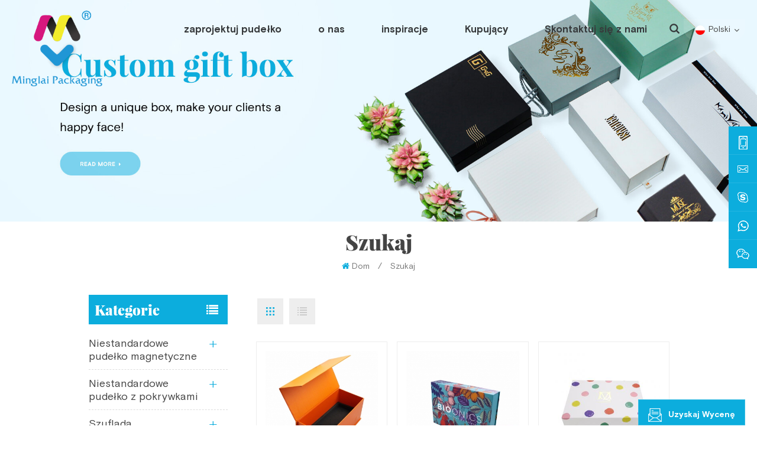

--- FILE ---
content_type: text/html; charset=UTF-8
request_url: http://pl.boxforgifts.com/magnetic-closure-gift-box-wholesale_sp
body_size: 10517
content:
<!DOCTYPE html PUBLIC "-//W3C//DTD XHTML 1.0 Transitional//EN" "http://www.w3.org/TR/xhtml1/DTD/xhtml1-transitional.dtd">
<html xmlns="http://www.w3.org/1999/xhtml">
<head>
<meta http-equiv="X-UA-Compatible" content="IE=edge">
<meta name="viewport" content="width=device-width, initial-scale=1.0, user-scalable=no">
<meta http-equiv="Content-Type" content="text/html; charset=utf-8" />
<meta http-equiv="X-UA-Compatible" content="IE=edge,Chrome=1" />
<meta http-equiv="X-UA-Compatible" content="IE=9" />
<meta http-equiv="Content-Type" content="text/html; charset=utf-8" />
<title>Hurtownia Pudełko Upominkowe Z Zamknięciem Magnetycznym Hurtowo,niestandardowa Pudełko Upominkowe Z Zamknięciem Magnetycznym Hurtowo,pudełko Upominkowe Z Zamknięciem Magnetycznym Hurtowo Producenci -boxforgifts.com</title>
<meta name="keywords" content="Wysoka jakość pudełko upominkowe z zamknięciem magnetycznym hurtowo,pudełko upominkowe z zamknięciem magnetycznym hurtowo cena fabryczna" />
<meta name="description" content="Sprzedaż hurtowa pudełko upominkowe z zamknięciem magnetycznym hurtowo za rozsądną cenę na boxforgifts.com. Minglai Packaging oferuje różne pudełko upominkowe z zamknięciem magnetycznym hurtowo. Kupuj z pewnością!" />
<!--    分享显示图片-->
 
<meta property="og:image" content=""/>
<link href="/uploadfile/userimg/e1c90c971666f9971e7e5c4d281fa4b2.ico" rel="shortcut icon"  />
<link rel="alternate" hreflang="en" href="http://www.boxforgifts.com/magnetic-closure-gift-box-wholesale_sp" />
<link rel="alternate" hreflang="fr" href="http://fr.boxforgifts.com/magnetic-closure-gift-box-wholesale_sp" />
<link rel="alternate" hreflang="de" href="http://de.boxforgifts.com/magnetic-closure-gift-box-wholesale_sp" />
<link rel="alternate" hreflang="ru" href="http://ru.boxforgifts.com/magnetic-closure-gift-box-wholesale_sp" />
<link rel="alternate" hreflang="it" href="http://it.boxforgifts.com/magnetic-closure-gift-box-wholesale_sp" />
<link rel="alternate" hreflang="es" href="http://es.boxforgifts.com/magnetic-closure-gift-box-wholesale_sp" />
<link rel="alternate" hreflang="nl" href="http://nl.boxforgifts.com/magnetic-closure-gift-box-wholesale_sp" />
<link rel="alternate" hreflang="ar" href="http://ar.boxforgifts.com/magnetic-closure-gift-box-wholesale_sp" />
<link rel="alternate" hreflang="pl" href="http://pl.boxforgifts.com/magnetic-closure-gift-box-wholesale_sp" />
<link rel="alternate" hreflang="cs" href="http://cs.boxforgifts.com/magnetic-closure-gift-box-wholesale_sp" />
<link type="text/css" rel="stylesheet" href="/template/css/bootstrap.css">
<link type="text/css" rel="stylesheet" href="/template/css/font-awesome.min.css">
<link type="text/css" rel="stylesheet" href="/template/css/animate.css" />
<link type="text/css" rel="stylesheet" href="/template/css/style.css">


<script type="text/javascript" src="/template/js/jquery-1.8.3.js"></script>
<script type="text/javascript" src="/template/js/bootstrap.min.js"></script>
<script type="text/javascript" src="/template/js/demo.js"></script>
<script type="text/javascript" src="/js/front/common.js"></script>
<!--[if ie9]
<script src="/template/js/html5shiv.min.js"></script>
<script src="/template/js/respond.min.js"></script>
-->

<!--[if IE 8]>
    <script src="https://oss.maxcdn.com/libs/html5shiv/3.7.0/html5shiv.js"></script>
    <script src="https://oss.maxcdn.com/libs/respond.js/1.3.0/respond.min.js"></script>
<![endif]-->
<script >
    if( /Android|webOS|iPhone|iPad|iPod|BlackBerry|IEMobile|Opera Mini/i.test(navigator.userAgent) ) {
            $(function () {       
                $('.newm img').attr("style","");
                $(".newm img").attr("width","");
                $(".newm img").attr("height","");     

            })
    }
</script>
<!-- Google Tag Manager -->
<script>(function(w,d,s,l,i){w[l]=w[l]||[];w[l].push({'gtm.start':
new Date().getTime(),event:'gtm.js'});var f=d.getElementsByTagName(s)[0],
j=d.createElement(s),dl=l!='dataLayer'?'&l='+l:'';j.async=true;j.src=
'https://www.googletagmanager.com/gtm.js?id='+i+dl;f.parentNode.insertBefore(j,f);
})(window,document,'script','dataLayer','GTM-55HM7F6');</script>
<!-- End Google Tag Manager --></head>
<body>

<script>
  window.okkiConfigs = window.okkiConfigs || [];
  function okkiAdd() { okkiConfigs.push(arguments); };
  okkiAdd("analytics", { siteId: "460894-22687", gId: "" });
</script>
<script async src="//tfile.xiaoman.cn/okki/analyze.js?id=460894-22687-"></script>


<!-- Google Tag Manager (noscript) -->
<noscript><iframe src="https://www.googletagmanager.com/ns.html?id=GTM-55HM7F6"
height="0" width="0" style="display:none;visibility:hidden"></iframe></noscript>
<!-- End Google Tag Manager (noscript) --><header class="large">
	<div class="header_section">
		<div class="container">
                                              
                    <a href="/" id="logo"><img src="/uploadfile/userimg/59506e19e3db5fb8ba31ae486ef4e653.png" alt="Guangzhou Minglai Packaging CO., LTD" /></a>
                          
                     			<div class="search_box">
				<div class="top-search clearfix">
					<div class="container">
						<div class="input-group">
							<div class="header_search clearfix">
								<input name="search_keyword" onkeydown="javascript:enterIn(event);" type="text" class="form-control" value="Szukaj..." onfocus="if(this.value=='Szukaj...'){this.value='';}" onblur="if(this.value==''){this.value='Szukaj...';}" placeholder="Szukaj...">
								<input type="submit" class="search_btn btn_search1" value="">
							</div>
							<span class="input-group-addon close-search"><i class="fa fa-times"></i></span>
						</div>
					</div>
				</div>
			</div>
			<div class="nav_section  clearfix">
				<div class="mainmenu-area bg-color-2 clearfix">
					<div class="mainmenu-left visible-lg visible-md">
						<div class="mainmenu">
							<nav>
								<ul class="clearfix">
                                                                    <li ><a href="/#box">zaprojektuj pudełko </a>
                                                                                                                                                                                                                          <ul class="vmegamenu">
                                                                                                                                                        <li><a href="/step-1-design-box-style_d6" title="Krok 1, Design Box Style">Krok 1, Design Box Style</a></li>
                                                                                                                                                        <li><a href="/step-2-design-colors_d7" title="Krok 2, kolory projektu">Krok 2, kolory projektu</a></li>
                                                                                                                                                        <li><a href="/choose-the-finishing_d8" title="Krok 3, wykończenie projektu">Krok 3, wykończenie projektu</a></li>
                                                                                                                                                        <li><a href="/choose-the-insert_d9" title="krok 4, projekt wkładki">krok 4, projekt wkładki</a></li>
                                                                                                                                                    </ul>
                                                                                                                                            </li>
                                                                                                                                        <li ><a  href="/about-us_d1">o nas</a>
                                                                        <ul class="vmegamenu">
                                                                                                                                                                                                                                    <li><a href="/faq_nc8">Pytania i odpowiedzi</a></li>
                                                                            
                                                                                                                                                        <li><a href="/news_nc1">Aktualności</a></li>
                                                                            <li><a href="/blog">blog</a></li>
                                                                                                                                                        <li><a href="/videos_nc2">Wideo</a></li>

                                                                        </ul>
                                                                    </li>
                                                                    <li class="product_vmegamenu "><a href="/products">inspiracje<i></i></a>
                                                                            <ul class=" nav_list clearfix">
                                                                                                                                                                        <li class="col-sm-4">
                                                                                            <div class="top clearfix">
                                                                                            <a href="/gift-box-by-style_c1" title="Niestandardowe pudełko magnetyczne" class="image"><img src="/uploadfile/category/b8aef6e0aaed20da9c83188b8eec3a44.jpg" alt="Niestandardowe pudełko magnetyczne"/></a>
                                                                                            <a href="/gift-box-by-style_c1" title="Niestandardowe pudełko magnetyczne" class="title">Niestandardowe pudełko magnetyczne</a>
                                                                                            </div>
                                                                                                
                                                                                        <div class="wrap">
                                                                                                                                                            <p><a  class="vgema-title" href="/foldable-gift-box_c8" title="Składane pudełko magnetyczne" >Składane pudełko magnetyczne</a></p>
                                                                                                                                <p><a  class="vgema-title" href="/magnetic-gift-box_c6" title="Pole kształtu książki" >Pole kształtu książki</a></p>
                                                                                                                                                       </div>	
                                                                                                                                                                             </li>
                                                                                                                                                                      <li class="col-sm-4">
                                                                                            <div class="top clearfix">
                                                                                            <a href="/gift-box-by-industry_c2" title="Niestandardowe pudełko z pokrywkami" class="image"><img src="/uploadfile/category/c9628729a550fc8bcc598df94a803b85.jpg" alt="Niestandardowe pudełko z pokrywkami"/></a>
                                                                                            <a href="/gift-box-by-industry_c2" title="Niestandardowe pudełko z pokrywkami" class="title">Niestandardowe pudełko z pokrywkami</a>
                                                                                            </div>
                                                                                                
                                                                                        <div class="wrap">
                                                                                                                                                            <p><a  class="vgema-title" href="/cosmetic-boxes_c10" title="Okrągłe pudełko" >Okrągłe pudełko</a></p>
                                                                                                                                <p><a  class="vgema-title" href="/clothing-boxes_c11" title="Pokrywa i podstawa" >Pokrywa i podstawa</a></p>
                                                                                                                                <p><a  class="vgema-title" href="/jewelry-boxes_c12" title="Pudełko w kształcie serca" >Pudełko w kształcie serca</a></p>
                                                                                                                                                       </div>	
                                                                                                                                                                             </li>
                                                                                                                                                                      <li class="col-sm-4">
                                                                                            <div class="top clearfix">
                                                                                            <a href="/gift-box-by-material_c3" title="Szuflada niestandardowa" class="image"><img src="/uploadfile/category/965b61cfaae536b12bcd8e1a33569096.jpg" alt="Szuflada niestandardowa"/></a>
                                                                                            <a href="/gift-box-by-material_c3" title="Szuflada niestandardowa" class="title">Szuflada niestandardowa</a>
                                                                                            </div>
                                                                                                
                                                                                        <div class="wrap">
                                                                                                                                                            <p><a  class="vgema-title" href="/rigid-paperboard-box_c14" title="Składana szuflada" >Składana szuflada</a></p>
                                                                                                                                <p><a  class="vgema-title" href="/corrugated-boxes_c13" title="Pudełko z szufladą" >Pudełko z szufladą</a></p>
                                                                                                                                                       </div>	
                                                                                                                                                                             </li>
                                                                                                                                                                      <li class="col-sm-4">
                                                                                            <div class="top clearfix">
                                                                                            <a href="/custom-printing-service_c4" title="Niestandardowe pudełko w stylu" class="image"><img src="/uploadfile/category/9ae96355158726047153075655a674d5.jpg" alt="Niestandardowe pudełko w stylu"/></a>
                                                                                            <a href="/custom-printing-service_c4" title="Niestandardowe pudełko w stylu" class="title">Niestandardowe pudełko w stylu</a>
                                                                                            </div>
                                                                                                
                                                                                        <div class="wrap">
                                                                                                                                                            <p><a  class="vgema-title" href="/paper-bag_c15" title="Pudełko z tektury falistej" >Pudełko z tektury falistej</a></p>
                                                                                                                                <p><a  class="vgema-title" href="/planner-notebook_c16" title="Miękkie pudełko na karty" >Miękkie pudełko na karty</a></p>
                                                                                                                                <p><a  class="vgema-title" href="/tissue-paper_c18" title="Unikalne pudełko w stylu" >Unikalne pudełko w stylu</a></p>
                                                                                                                                                       </div>	
                                                                                                                                                                             </li>
                                                                                                                                                              </ul>
                                                                    </li>
                                                                                                                    
                                                                                                <li ><a  href="/customers_nc6">Kupujący</a>
                                                                                                    </li>
                                                                                                <li ><a  href="/contact-us_d2">Skontaktuj się z nami</a>
                                                                                                    </li>
								</ul>
							</nav>
						</div>
					</div>
				</div>
				<div class="attr-nav"><a class="search" rel="nofollow" href="#"><i></i></a></div>
				<dl class="select">
                                                                           <dt><img src="/template/images/pl.jpg" alt="Polski"/>Polski</dt>
                                                                            <dd>
					  <ul>
                                               
                                              <li><a href="http://www.boxforgifts.com/magnetic-closure-gift-box-wholesale_sp" title="English"><img src="/template/images/en.jpg" alt="English"/>English</a></li>
                                               
                                              <li><a href="http://fr.boxforgifts.com/magnetic-closure-gift-box-wholesale_sp" title="français"><img src="/template/images/fr.jpg" alt="français"/>français</a></li>
                                               
                                              <li><a href="http://de.boxforgifts.com/magnetic-closure-gift-box-wholesale_sp" title="Deutsch"><img src="/template/images/de.jpg" alt="Deutsch"/>Deutsch</a></li>
                                               
                                              <li><a href="http://ru.boxforgifts.com/magnetic-closure-gift-box-wholesale_sp" title="русский"><img src="/template/images/ru.jpg" alt="русский"/>русский</a></li>
                                               
                                              <li><a href="http://it.boxforgifts.com/magnetic-closure-gift-box-wholesale_sp" title="italiano"><img src="/template/images/it.jpg" alt="italiano"/>italiano</a></li>
                                               
                                              <li><a href="http://es.boxforgifts.com/magnetic-closure-gift-box-wholesale_sp" title="español"><img src="/template/images/es.jpg" alt="español"/>español</a></li>
                                               
                                              <li><a href="http://nl.boxforgifts.com/magnetic-closure-gift-box-wholesale_sp" title="Nederlands"><img src="/template/images/nl.jpg" alt="Nederlands"/>Nederlands</a></li>
                                               
                                              <li><a href="http://ar.boxforgifts.com/magnetic-closure-gift-box-wholesale_sp" title="العربية"><img src="/template/images/ar.jpg" alt="العربية"/>العربية</a></li>
                                               
                                              <li><a href="http://cs.boxforgifts.com/magnetic-closure-gift-box-wholesale_sp" title="Čeština"><img src="/template/images/cs.jpg" alt="Čeština"/>Čeština</a></li>
                                                                                        </ul>
                                    </dd>
                                </dl>
                            </div>
		</div>
	</div>
  <div class="wrapper">
	<nav id="main-nav">
		<ul class="first-nav">
			<li>
				<a href="/" target="_blank">Dom</a>
                                                                                                <ul>
                                                                        <li><a href="/step-1-design-box-style_d6" title="Krok 1, Design Box Style">Krok 1, Design Box Style</a></li>
                                                                        <li><a href="/step-2-design-colors_d7" title="Krok 2, kolory projektu">Krok 2, kolory projektu</a></li>
                                                                        <li><a href="/choose-the-finishing_d8" title="Krok 3, wykończenie projektu">Krok 3, wykończenie projektu</a></li>
                                                                        <li><a href="/choose-the-insert_d9" title="krok 4, projekt wkładki">krok 4, projekt wkładki</a></li>
                                                                    </ul>
                                			</li>
		</ul>
		<ul>
                                        <li><a  href="/about-us_d1">o nas</a>
                        <ul class="nav_child">
                                                                                    <li><a href="/faq_nc8">Pytania i odpowiedzi</a></li>
                                                                            
                                                        <li><a href="/news_nc1">Aktualności</a></li>
                            <li><a href="/blog">blog</a></li>
                                                        <li><a href="/videos_nc2">Wideo</a></li>

                        </ul>
                    </li>

                    <li><a href="/products">inspiracje</a>
                        <ul class="nav_child">
                                                        <li><a href="/gift-box-by-style_c1" title="Niestandardowe pudełko magnetyczne">Niestandardowe pudełko magnetyczne</a>
                                                                <ul>
                                                                        <li><a href="/foldable-gift-box_c8" title="Składane pudełko magnetyczne" >Składane pudełko magnetyczne</a></li>
                                                                        <li><a href="/magnetic-gift-box_c6" title="Pole kształtu książki" >Pole kształtu książki</a></li>
                                                                   </ul>
                                                            </li>
                                                        <li><a href="/gift-box-by-industry_c2" title="Niestandardowe pudełko z pokrywkami">Niestandardowe pudełko z pokrywkami</a>
                                                                <ul>
                                                                        <li><a href="/cosmetic-boxes_c10" title="Okrągłe pudełko" >Okrągłe pudełko</a></li>
                                                                        <li><a href="/clothing-boxes_c11" title="Pokrywa i podstawa" >Pokrywa i podstawa</a></li>
                                                                        <li><a href="/jewelry-boxes_c12" title="Pudełko w kształcie serca" >Pudełko w kształcie serca</a></li>
                                                                   </ul>
                                                            </li>
                                                        <li><a href="/gift-box-by-material_c3" title="Szuflada niestandardowa">Szuflada niestandardowa</a>
                                                                <ul>
                                                                        <li><a href="/rigid-paperboard-box_c14" title="Składana szuflada" >Składana szuflada</a></li>
                                                                        <li><a href="/corrugated-boxes_c13" title="Pudełko z szufladą" >Pudełko z szufladą</a></li>
                                                                   </ul>
                                                            </li>
                                                        <li><a href="/custom-printing-service_c4" title="Niestandardowe pudełko w stylu">Niestandardowe pudełko w stylu</a>
                                                                <ul>
                                                                        <li><a href="/paper-bag_c15" title="Pudełko z tektury falistej" >Pudełko z tektury falistej</a></li>
                                                                        <li><a href="/planner-notebook_c16" title="Miękkie pudełko na karty" >Miękkie pudełko na karty</a></li>
                                                                        <li><a href="/tissue-paper_c18" title="Unikalne pudełko w stylu" >Unikalne pudełko w stylu</a></li>
                                                                   </ul>
                                                            </li>
                                                    </ul>
                    </li>
                                        
                                        <li ><a  href="/customers_nc6">Kupujący</a>
                                            </li>
                                        <li ><a  href="/contact-us_d2">Skontaktuj się z nami</a>
                                            </li>
                                                                                                                                                                                                                                                                                                                                                                                                                                                                                                                                                                                		</ul>
	</nav>
	<a class="toggle">
		<span></span>
		<span></span>
		<span></span>
	</a>
</div>
</header>
<div class="height"></div>

 
<div class="n_banner">
            <a href="https://www.boxforgifts.com/products" ><img src="/uploadfile/bannerimg/16038551521416.jpg" alt="" /></a>
        </div>
<div class="mbx_section clearfix">
    <div class="container">
		<div class="n_title" >Szukaj</div>
        <div class="mbx">
            <a href="/"><i class="fa fa-home"></i>Dom</a>
            <span>/</span>
            <h2>Szukaj</h2>
        </div>
    </div>
</div>
<div class="n_main">
    <div class="container">
        <div class="n_right">
		<div class="products">
						<div class="main">
				<div id="cbp-vm" class="cbp-vm-switcher cbp-vm-view-grid">
					<div class="cbp-vm-options clearfix">
						<a rel="nofollow" href="#" class="cbp-vm-icon cbp-vm-grid  cbp-vm-selected" data-view="cbp-vm-view-grid">
						<svg fill="currentColor" preserveAspectRatio="xMidYMid meet" height="1em" width="1em" viewBox="0 0 16 16" title="Grid" style="vertical-align:middle"><title>krata</title><g><path d="M1,3.80447821 L1,1 L3.80447821,1 L3.80447821,3.80447821 L1,3.80447821 Z M6.5977609,3.80447821 L6.5977609,1 L9.4022391,1 L9.4022391,3.80447821 L6.5977609,3.80447821 Z M12.1955218,3.80447821 L12.1955218,1 L15,1 L15,3.80447821 L12.1955218,3.80447821 Z M1,9.4022391 L1,6.59706118 L3.80447821,6.59706118 L3.80447821,9.4022391 L1,9.4022391 Z M6.5977609,9.4022391 L6.5977609,6.5977609 L9.4022391,6.5977609 L9.4022391,9.4022391 L6.5977609,9.4022391 Z M12.1955218,9.4022391 L12.1955218,6.59706118 L15,6.59706118 L15,9.4022391 L12.1955218,9.4022391 Z M1,14.9993003 L1,12.1948221 L3.80447821,12.1948221 L3.80447821,14.9993003 L1,14.9993003 Z M6.5977609,14.9993003 L6.5977609,12.1948221 L9.4022391,12.1948221 L9.4022391,14.9993003 L6.5977609,14.9993003 Z M12.1955218,14.9993003 L12.1955218,12.1948221 L15,12.1948221 L15,14.9993003 L12.1955218,14.9993003 Z"></path></g></svg></a>
						<a rel="nofollow" href="#" class="cbp-vm-icon cbp-vm-list" data-view="cbp-vm-view-list">
							<svg fill="currentColor" preserveAspectRatio="xMidYMid meet" height="1em" width="1em" viewBox="0 0 16 16" title="List" style="vertical-align:middle"><title>lista</title><g><path d="M0,3 L0,1 L2,1 L2,3 L0,3 Z M0,7 L0,5 L2,5 L2,7 L0,7 Z M0,11 L0,9 L2,9 L2,11 L0,11 Z M0,15 L0,13 L2,13 L2,15 L0,15 Z M4,3 L4,1 L16,1 L16,3 L4,3 Z M4,7 L4,5 L16,5 L16,7 L4,7 Z M4,11 L4,9 L16,9 L16,11 L4,11 Z M4,15 L4,13 L16,13 L16,15 L4,15 Z"></path></g></svg>
						</a>
					</div>
					  <ul>
                                             
                            <li>
							  <div class="li">
								  <div class="i_pro_img cbp-vm-image">
									<div class="img">
										<a href="/double-sided-orange-full-printing-magnetic-closure-gift-box_p93.html" title="dwustronne pomarańczowe pudełko upominkowe z pełnym nadrukiem na magnes"><img id="product_detail_img"  alt="Double-sided orange full printing flat lid gift box" src="/uploadfile/202008/13/a4412d58af5c5bb8bb54a6489cc0f1db_thumb.jpg" /></a>
									</div>
								  </div>
								  <div class="h4"><a href="/double-sided-orange-full-printing-magnetic-closure-gift-box_p93.html" title="dwustronne pomarańczowe pudełko upominkowe z pełnym nadrukiem na magnes">dwustronne pomarańczowe pudełko upominkowe z pełnym nadrukiem na magnes</a></div>
								  <div class="line2"></div>
								  <div class="cbp-vm-details">prostokątne dwustronne pomarańczowe pudełko upominkowe z pełnym nadrukiem i magnetycznym zamknięciem z wysokiej jakości materiałów i wykonania.</div>
								                                  								  <p class="tags_ul">
									  <span><i class="fa fa-tags"></i>gorące tagi : </span>
									                                      <a href="/magnetic-closure-gift-box-wholesale_sp">pudełko upominkowe z zamknięciem magnetycznym hurtowo</a>
                                                                        <a href="/flap-lid-box_sp">pudełko z klapką</a>
                                                                        <a href="/magnet-gift-box_sp">Pudełko z magnesem</a>
                                    								  </p>
								  								  <a rel="nofollow"  href="/double-sided-orange-full-printing-magnetic-closure-gift-box_p93.html" title="dwustronne pomarańczowe pudełko upominkowe z pełnym nadrukiem na magnes"  class="i_more more_h">Czytaj więcej</a>
							  </div>
						  </li>
                           	 
                            <li>
							  <div class="li">
								  <div class="i_pro_img cbp-vm-image">
									<div class="img">
										<a href="/custom-clamshell-book-magnetic-closure-gift-box_p245.html" title="pudełko upominkowe z zamknięciem magnetycznym na zamówienie"><img id="product_detail_img"  alt="custom clamshell book shaped magnetic closure gift box" src="/uploadfile/202008/14/41f5f77241aa0528c75ed8bf6114dec1_thumb.jpg" /></a>
									</div>
								  </div>
								  <div class="h4"><a href="/custom-clamshell-book-magnetic-closure-gift-box_p245.html" title="pudełko upominkowe z zamknięciem magnetycznym na zamówienie">pudełko upominkowe z zamknięciem magnetycznym na zamówienie</a></div>
								  <div class="line2"></div>
								  <div class="cbp-vm-details">na zamówienie pudełko upominkowe w kształcie książki z zamknięciem magnetycznym czarny wycięty gąbka.</div>
								                                  								  <p class="tags_ul">
									  <span><i class="fa fa-tags"></i>gorące tagi : </span>
									                                      <a href="/custom-clamshell-book-boxes_sp">niestandardowe pudełka na książki z klapką</a>
                                                                        <a href="/magnetic-gift-box_sp">magnetyczne pudełko upominkowe</a>
                                                                        <a href="/magnetic-closure-gift-box-wholesale_sp">pudełko upominkowe z zamknięciem magnetycznym hurtowo</a>
                                    								  </p>
								  								  <a rel="nofollow"  href="/custom-clamshell-book-magnetic-closure-gift-box_p245.html" title="pudełko upominkowe z zamknięciem magnetycznym na zamówienie"  class="i_more more_h">Czytaj więcej</a>
							  </div>
						  </li>
                           	 
                            <li>
							  <div class="li">
								  <div class="i_pro_img cbp-vm-image">
									<div class="img">
										<a href="/wholesale-white-gift-box-magnetic-closure-decorative-custom-clothing-packaging_p438.html" title="hurtownie białe pudełko magnetyczne zamknięcie dekoracyjne niestandardowe opakowanie odzieży"><img id="product_detail_img"  alt="Wholesale White Box Magnetic Closure" src="/uploadfile/202012/15/f91da7981c2d8df336caa2adf6fb0ccd_thumb.jpg" /></a>
									</div>
								  </div>
								  <div class="h4"><a href="/wholesale-white-gift-box-magnetic-closure-decorative-custom-clothing-packaging_p438.html" title="hurtownie białe pudełko magnetyczne zamknięcie dekoracyjne niestandardowe opakowanie odzieży">hurtownie białe pudełko magnetyczne zamknięcie dekoracyjne niestandardowe opakowanie odzieży</a></div>
								  <div class="line2"></div>
								  <div class="cbp-vm-details">To jest wyprzedaż białe pudełko magnetyczne zamknięcie kolorowe pudełko na ubrania, unikalny nadruk sprawia, że twoje pudełko jest bardziej wyjątkowe</div>
								                                  								  <p class="tags_ul">
									  <span><i class="fa fa-tags"></i>gorące tagi : </span>
									                                      <a href="/wholesale-white-box-magnetic-closure_sp">wyprzedaż białe pudełko magnetyczne zamknięcie</a>
                                                                        <a href="/gift-box-with-magnet-closure_sp">pudełko prezentowe z zamknięcie na magnes</a>
                                                                        <a href="/white-magnetic-closure-box_sp">białe pudełko magnetyczne</a>
                                                                        <a href="/custom-white-box-magnetic-closure_sp">niestandardowe zapięcie magnetyczne w białym pudełku</a>
                                                                        <a href="/decorative-white-box-magnetic-closure_sp">ozdobne białe pudełko na magnetyczne zamknięcie</a>
                                                                        <a href="/wholesale-white-gift-box-magnetic-closure_sp">hurtownie białe pudełko magnetyczne</a>
                                    								  </p>
								  								  <a rel="nofollow"  href="/wholesale-white-gift-box-magnetic-closure-decorative-custom-clothing-packaging_p438.html" title="hurtownie białe pudełko magnetyczne zamknięcie dekoracyjne niestandardowe opakowanie odzieży"  class="i_more more_h">Czytaj więcej</a>
							  </div>
						  </li>
                           						  </ul>
				  </div>
			  </div>
			<div class="page_p clearfix">
				                      <div class="total">Łącznie<span>1</span>stron</div>
			  </div>
		  </div>
		  <script>
			(function() {
				var container = document.getElementById( 'cbp-vm' ),
					optionSwitch = Array.prototype.slice.call( container.querySelectorAll( 'div.cbp-vm-options > a' ) );
				function init() {
					optionSwitch.forEach( function( el, i ) {
						el.addEventListener( 'click', function( ev ) {
							ev.preventDefault();
							_switch( this );
						}, false );
					} );
				}
				function _switch( opt ) {
					optionSwitch.forEach(function(el) { 
						classie.remove( container, el.getAttribute( 'data-view' ) );
						classie.remove( el, 'cbp-vm-selected' );
					});
					classie.add( container, opt.getAttribute( 'data-view' ) );
					classie.add( opt, 'cbp-vm-selected' );
				}
				init();
			})();
			( function( window ) {
			'use strict';
			function classReg( className ) {
			  return new RegExp("(^|\\s+)" + className + "(\\s+|$)");
			}
			var hasClass, addClass, removeClass;
			if ( 'classList' in document.documentElement ) {
			  hasClass = function( elem, c ) {
				return elem.classList.contains( c );
			  };
			  addClass = function( elem, c ) {
				elem.classList.add( c );
			  };
			  removeClass = function( elem, c ) {
				elem.classList.remove( c );
			  };
			}
			else {
			  hasClass = function( elem, c ) {
				return classReg( c ).test( elem.className );
			  };
			  addClass = function( elem, c ) {
				if ( !hasClass( elem, c ) ) {
				  elem.className = elem.className + ' ' + c;
				}
			  };
			  removeClass = function( elem, c ) {
				elem.className = elem.className.replace( classReg( c ), ' ' );
			  };
			}
			function toggleClass( elem, c ) {
			  var fn = hasClass( elem, c ) ? removeClass : addClass;
			  fn( elem, c );
			}
			var classie = {
			  hasClass: hasClass,
			  addClass: addClass,
			  removeClass: removeClass,
			  toggleClass: toggleClass,
			  has: hasClass,
			  add: addClass,
			  remove: removeClass,
			  toggle: toggleClass
			};
			if ( typeof define === 'function' && define.amd ) {
			  define( classie );
			} else {
			  window.classie = classie;
			}
			})( window );
		  </script>
	</div>
        
        <div class="n_left">
    <div class="modules">
            <section class="block left_nav">
              <h4 class="nav_h4">kategorie</h4>
                      <div class="toggle_content clearfix">
                              <ul class="mtree">
                                                                        <li class="clearfix "><span></span><a href="/gift-box-by-style_c1">Niestandardowe pudełko magnetyczne</a>
                                                                                <ul>
                                                                                        <li ><a href="/foldable-gift-box_c8"><i class="fa fa-caret-right"></i>Składane pudełko magnetyczne</a>
                                                                                            </li>
                                                                                        <li ><a href="/magnetic-gift-box_c6"><i class="fa fa-caret-right"></i>Pole kształtu książki</a>
                                                                                            </li>
                                                                                    </ul>
                                                                            </li>
                                                                        <li class="clearfix "><span></span><a href="/gift-box-by-industry_c2">Niestandardowe pudełko z pokrywkami</a>
                                                                                <ul>
                                                                                        <li ><a href="/cosmetic-boxes_c10"><i class="fa fa-caret-right"></i>Okrągłe pudełko</a>
                                                                                            </li>
                                                                                        <li ><a href="/clothing-boxes_c11"><i class="fa fa-caret-right"></i>Pokrywa i podstawa</a>
                                                                                            </li>
                                                                                        <li ><a href="/jewelry-boxes_c12"><i class="fa fa-caret-right"></i>Pudełko w kształcie serca</a>
                                                                                            </li>
                                                                                    </ul>
                                                                            </li>
                                                                        <li class="clearfix "><span></span><a href="/gift-box-by-material_c3">Szuflada niestandardowa</a>
                                                                                <ul>
                                                                                        <li ><a href="/rigid-paperboard-box_c14"><i class="fa fa-caret-right"></i>Składana szuflada</a>
                                                                                            </li>
                                                                                        <li ><a href="/corrugated-boxes_c13"><i class="fa fa-caret-right"></i>Pudełko z szufladą</a>
                                                                                            </li>
                                                                                    </ul>
                                                                            </li>
                                                                        <li class="clearfix "><span></span><a href="/custom-printing-service_c4">Niestandardowe pudełko w stylu</a>
                                                                                <ul>
                                                                                        <li ><a href="/paper-bag_c15"><i class="fa fa-caret-right"></i>Pudełko z tektury falistej</a>
                                                                                            </li>
                                                                                        <li ><a href="/planner-notebook_c16"><i class="fa fa-caret-right"></i>Miękkie pudełko na karty</a>
                                                                                            </li>
                                                                                        <li ><a href="/tissue-paper_c18"><i class="fa fa-caret-right"></i>Unikalne pudełko w stylu</a>
                                                                                            </li>
                                                                                    </ul>
                                                                            </li>
                                                                </ul>
                    </div>
              <script type="text/javascript" src="/template/js/mtree.js"></script>
      </section>
      <div class="left-adv clearfix hidden-xs" style="background-image:url(/uploadfile/single/4a9a23e2af38de72bf08feb29fc04d33.jpg)">
            <div class="ovrly"></div>
                    <div class="main">
                            <p class="icon"><i></i></p>
                            <a href="/contact-us_d2" class="title">Jak możemy ci pomóc</a>
                            <span class="line"></span>
                            <div class="text">Możesz skontaktować się z nami w dogodny dla siebie sposób. Jesteśmy dostępni 24/7 za pośrednictwem poczty elektronicznej lub telefonu.</div>
                            <span class="main_more"><a href="/contact-us_d2" class="more_h">Skontaktuj się z nami</a></span>
                    </div>
            </div>
      <section class="block hot_left">
            <h4 class="left_h4">Nowe Produkty</h4>
                    <div class="toggle_content clearfix">
                            <ul>
                                          <li>
							<div class="li clearfix">
								<a class="img" href="/custom-book-style-gift-packaging-box-with-metal-lock_p581.html" title="niestandardowe pudełko do pakowania prezentów w stylu książki z metalowym zamkiem" ><img id="product_detail_img"  alt="Book Style Gift Packaging Box" src="/uploadfile/202108/24/9492299791f16168e9b1602a02dd4436_thumb.JPG" /></a>
								<div class="h4"><a href="/custom-book-style-gift-packaging-box-with-metal-lock_p581.html" title="niestandardowe pudełko do pakowania prezentów w stylu książki z metalowym zamkiem">niestandardowe pudełko do pakowania prezentów w stylu książki z metalowym zamkiem</a></div>
							<a rel="nofollow"  href="/custom-book-style-gift-packaging-box-with-metal-lock_p581.html" title="niestandardowe pudełko do pakowania prezentów w stylu książki z metalowym zamkiem" class="more_line"> 
                                                    <span class="line_l"></span><span class="line_text">Czytaj więcej</span><span class="line_r"></span><i class="fa fa-caret-right"></i>
                                            </a>
                                                        </div>
					  </li>
                                                      <li>
							<div class="li clearfix">
								<a class="img" href="/collapsible-magnetic-closure-packaging-box-bulk-with-mirror_p575.html" title="Składany magnetyczny zamknięcie pudełka opakowań masowa z lustrem" ><img id="product_detail_img"  alt="Collapsible Gift Box Magnetic Closure" src="/uploadfile/202108/09/5b3e25128ce2b2ec2be2bc9c4bbde9b4_thumb.jpg" /></a>
								<div class="h4"><a href="/collapsible-magnetic-closure-packaging-box-bulk-with-mirror_p575.html" title="Składany magnetyczny zamknięcie pudełka opakowań masowa z lustrem">Składany magnetyczny zamknięcie pudełka opakowań masowa z lustrem</a></div>
							<a rel="nofollow"  href="/collapsible-magnetic-closure-packaging-box-bulk-with-mirror_p575.html" title="Składany magnetyczny zamknięcie pudełka opakowań masowa z lustrem" class="more_line"> 
                                                    <span class="line_l"></span><span class="line_text">Czytaj więcej</span><span class="line_r"></span><i class="fa fa-caret-right"></i>
                                            </a>
                                                        </div>
					  </li>
                                                      <li>
							<div class="li clearfix">
								<a class="img" href="/custom-logo-classical-black-magnetic-folding-gift-box_p9.html" title="niestandardowe logo klasyczne czarne składane pudełko magnetyczne" ><img id="product_detail_img"  alt="Magnetic cardboard folding gift box" src="/uploadfile/202007/27/725ee8a68134d403286c4b8287752db4_thumb.jpg" /></a>
								<div class="h4"><a href="/custom-logo-classical-black-magnetic-folding-gift-box_p9.html" title="niestandardowe logo klasyczne czarne składane pudełko magnetyczne">niestandardowe logo klasyczne czarne składane pudełko magnetyczne</a></div>
							<a rel="nofollow"  href="/custom-logo-classical-black-magnetic-folding-gift-box_p9.html" title="niestandardowe logo klasyczne czarne składane pudełko magnetyczne" class="more_line"> 
                                                    <span class="line_l"></span><span class="line_text">Czytaj więcej</span><span class="line_r"></span><i class="fa fa-caret-right"></i>
                                            </a>
                                                        </div>
					  </li>
                                                      <li>
							<div class="li clearfix">
								<a class="img" href="/premium-textured-paper-cardboard-sliding-box-for-perfume-packaging_p77.html" title="Premium Textured Paper Cardboard Box Sliding Dla Opakowanie perfum." ><img id="product_detail_img"  alt="drawer cardboard box,sliding perfume box" src="/uploadfile/202106/09/8c1b1eadd9069b5a16e6413823687d39_thumb.JPG" /></a>
								<div class="h4"><a href="/premium-textured-paper-cardboard-sliding-box-for-perfume-packaging_p77.html" title="Premium Textured Paper Cardboard Box Sliding Dla Opakowanie perfum.">Premium Textured Paper Cardboard Box Sliding Dla Opakowanie perfum.</a></div>
							<a rel="nofollow"  href="/premium-textured-paper-cardboard-sliding-box-for-perfume-packaging_p77.html" title="Premium Textured Paper Cardboard Box Sliding Dla Opakowanie perfum." class="more_line"> 
                                                    <span class="line_l"></span><span class="line_text">Czytaj więcej</span><span class="line_r"></span><i class="fa fa-caret-right"></i>
                                            </a>
                                                        </div>
					  </li>
                                                      <li>
							<div class="li clearfix">
								<a class="img" href="/personalized-white-logo-black-boxes-foldable-with-magnetic-lids_p584.html" title="Spersonalizowane białe czarne pudełka LOGO składane z magnetycznymi pokrywkami" ><img id="product_detail_img"  alt="Black Box Magnetic Lid" src="/uploadfile/202109/09/f47d452b3da346e23374d072222099a0_thumb.JPG" /></a>
								<div class="h4"><a href="/personalized-white-logo-black-boxes-foldable-with-magnetic-lids_p584.html" title="Spersonalizowane białe czarne pudełka LOGO składane z magnetycznymi pokrywkami">Spersonalizowane białe czarne pudełka LOGO składane z magnetycznymi pokrywkami</a></div>
							<a rel="nofollow"  href="/personalized-white-logo-black-boxes-foldable-with-magnetic-lids_p584.html" title="Spersonalizowane białe czarne pudełka LOGO składane z magnetycznymi pokrywkami" class="more_line"> 
                                                    <span class="line_l"></span><span class="line_text">Czytaj więcej</span><span class="line_r"></span><i class="fa fa-caret-right"></i>
                                            </a>
                                                        </div>
					  </li>
                                                      <li>
							<div class="li clearfix">
								<a class="img" href="/custom-logo-white-collapsible-rigid-paper-gift-boxes-with-magnet_p583.html" title="niestandardowe logo białe składane sztywne papierowe pudełka na prezenty z magnesem" ><img id="product_detail_img"  alt="Collapsible Rigid Gift Box With Magnetic Closure" src="/uploadfile/202108/24/03defce4a71412097989d2934403c792_thumb.JPG" /></a>
								<div class="h4"><a href="/custom-logo-white-collapsible-rigid-paper-gift-boxes-with-magnet_p583.html" title="niestandardowe logo białe składane sztywne papierowe pudełka na prezenty z magnesem">niestandardowe logo białe składane sztywne papierowe pudełka na prezenty z magnesem</a></div>
							<a rel="nofollow"  href="/custom-logo-white-collapsible-rigid-paper-gift-boxes-with-magnet_p583.html" title="niestandardowe logo białe składane sztywne papierowe pudełka na prezenty z magnesem" class="more_line"> 
                                                    <span class="line_l"></span><span class="line_text">Czytaj więcej</span><span class="line_r"></span><i class="fa fa-caret-right"></i>
                                            </a>
                                                        </div>
					  </li>
                                                      <li>
							<div class="li clearfix">
								<a class="img" href="/customized-white-paperboard-folding-box-with-magnet_p580.html" title="zindywidualizowane białe pudełko składane z tektury z magnesem" ><img id="product_detail_img"  alt="White Paper Folding Box" src="/uploadfile/202201/13/f7a410bb12f4bf64559c31e4133a01e1_thumb.JPG" /></a>
								<div class="h4"><a href="/customized-white-paperboard-folding-box-with-magnet_p580.html" title="zindywidualizowane białe pudełko składane z tektury z magnesem">zindywidualizowane białe pudełko składane z tektury z magnesem</a></div>
							<a rel="nofollow"  href="/customized-white-paperboard-folding-box-with-magnet_p580.html" title="zindywidualizowane białe pudełko składane z tektury z magnesem" class="more_line"> 
                                                    <span class="line_l"></span><span class="line_text">Czytaj więcej</span><span class="line_r"></span><i class="fa fa-caret-right"></i>
                                            </a>
                                                        </div>
					  </li>
                                                                </ul>
                    </div>
             </section>
    </div>
</div>    </div>
</div>
<div class="con_section">
	<div class="container">
		<div class="i_title">
			<div class="h4">Poprosić o wycenę</div>
			<p>Uzyskaj indywidualną wycenę przy zamówieniach powyżej 500 pudełek.</p>
			<a href="/request-a-quote_d22" class="more">poproś o wycenę<i class="fa fa-arrow-right"></i></a>
		</div>
	</div>
</div>
	
<div id="footer">
    <div class="container">
    	<div class="clearfix modules">
			<section class="block footer_con">
                <h4 class="title_h4">Skontaktuj się z nami</h4>
                <div class="toggle_content">
                    <ul>
                                                <li class="li1">adres : 5th Floor, No. 8, Environmental Second Road, Xiapu Industrial Park, Xintang Town, Zengcheng District, Guangzhou</li>
                                                                         
                          
                        <li class="li2"><a rel="nofollow" target="_blank" href="tel:+86 20 82688819">tel : +86 20 82688819</a></li>
                                                	
                                                 
                          
                        <li class="li3"><a rel="nofollow" target="_blank" href="mailto:hello@boxforgifts.com">e-mail : hello@boxforgifts.com</a></li>
                                                                                                 
                          
                        <li class="li4"><a rel="nofollow" target="_blank" href="whatsapp://send?phone=+86 19924693433">Whatsapp : +86 19924693433</a></li>
                                                                    </ul>
                </div>
            </section>
                        <section class="block footer_tags">
                <h4 class="title_h4">gorące tagi</h4>
                <div class="toggle_content">
                	<ul>
                                                        <li><a href="/magnetic-gift-box_sp">magnetyczne pudełko upominkowe</a></li>
                                                        <li><a href="/sliding-drawer-box_sp">wysuwana szuflada</a></li>
                                                        <li><a href="/magnetic-folding-box_sp">magnetyczne pudełko składane</a></li>
                                                        <li><a href="/foldable-paper-box_sp">składane pudełko papierowe</a></li>
                                                        <li><a href="/rigid-gift-box_sp">sztywne pudełko upominkowe</a></li>
                                                        <li><a href="/custom-gift-box_sp">niestandardowe pudełko upominkowe</a></li>
                                                </ul>
                </div>
            </section>
                        
			<section class="block footer_follow">
                <h4 class="title_h4">Ucz się więcej</h4>
                <div class="toggle_content">
                	<ul>
                             
                            <li><a href="/">W domu</a></li>
                             
                            <li><a href="/about-us_d1">O Nas</a></li>
                             
                            <li><a href="/products">Inspiracji</a></li>
                             
                            <li><a href="/news_nc1">Aktualności</a></li>
                             
                            <li><a href="/faq_nc8">Pytania i odpowiedzi</a></li>
                             
                            <li><a href="/customers_nc6">Kupujący</a></li>
                             
                            <li><a href="/contact-us_d2">Skontaktuj Się Z Nami</a></li>
                             
                            <li><a href="/blog">Blog</a></li>
                             
                            <li><a href="/sitemap.html">Mapa strony</a></li>
                             
                            <li><a href="/sitemap.xml">W XML</a></li>
                             
                            <li><a href="/privacy-policy_d4">Polityka Prywatności </a></li>
                            			</ul>
                </div>
            </section>
			<section class="block footer_email">
                <h4 class="title_h4">Zapisz się do nas</h4>
                <div class="toggle_content">
					<p>Możesz powiedzieć nam, co myślisz. Lub wprowadź swój adres e-mail, aby być na bieżąco z naszymi nowymi projektami pudełek upominkowych.</p>
                	<div class="email clearfix">
						<input name="textfield" id="user_email" type="text" value="Twój email ..." onfocus="if(this.value=='Twój email ...'){this.value='';}" onblur="if(this.value==''){this.value='Twój email ...';}" class="email_main">
						<button type="submit" class="email_btn" onclick="add_email_list();">Subskrybuj</button>
					</div>
                                        <script type="text/javascript">
                            var email = document.getElementById('user_email');
                            function add_email_list()
                            {

                                $.ajax({
                                    url: "/common/ajax/addtoemail/emailname/" + email.value,
                                    type: 'GET',
                                    success: function(info) {
                                        if (info == 1) {
                                            alert('z powodzeniem!');
                                            window.location.href = "/magnetic-closure-gift-box-wholesale_sp";

                                        } else {
                                            alert('utrata!');
                                            window.location.href = "/magnetic-closure-gift-box-wholesale_sp";
                                        }
                                    }
                                });

                            }


                        </script>
					<div class="footer_sns">
                                              
                              
                              
                            <a  rel="nofollow" target="_blank" href="https://www.facebook.com/customboxforgifts" ><img src="/uploadfile/friendlink/7230907eea0436f20b5b56e2f2bac110.png" alt="f" /></a>
                              
                            <a  rel="nofollow" target="_blank" href="https://www.linkedin.com/company/boxforgifts/" ><img src="/uploadfile/friendlink/07e26cd2fbd327af128854a14026fe9c.png" alt="in" /></a>
                              
                            <a  rel="nofollow" target="_blank" href="https://www.youtube.com/channel/UCpDt7p9zUrJ-mg5_I3wxqAA/featured?view_as=public" ><img src="/uploadfile/friendlink/e9706e09e603a01dc99cdf7915a2ec55.png" alt="y" /></a>
                              
                            <a  rel="nofollow" target="_blank" href="https://www.pinterest.com/boxforgifts/_saved/" ><img src="/uploadfile/friendlink/681fd1aea4adc9f80d788de8f73af578.png" alt="p" /></a>
                              
                            <a  rel="nofollow" target="_blank" href="https://www.instagram.com/boxforgifts_abbylee/?hl=en" ><img src="/uploadfile/friendlink/d407a7efc0227fdc25b21b5a5060b75a.png" alt="i" /></a>
                              
                            <a  rel="nofollow" target="_blank" href="https://twitter.com/boxforgifts" ><img src="/uploadfile/friendlink/69bbc10da5d01260b2eef0d6497f29f5.png" alt="t" /></a>
                              
                            <a  rel="nofollow" target="_blank" href="https://www.tiktok.com/@mlpackagingfactory" ><img src="/uploadfile/friendlink/0aeada65ba5efda410f4c4dca06754ca.png" alt="tiktok" /></a>
                                                        					</div>
                </div>
            </section>
        </div>
		<div class="footer_bottom clearfix">
		  <div class="cop">prawa autorskie © Guangzhou Minglai Packaging CO., LTD. Wszelkie prawa zastrzeżone. </div>
		  <div class="footer_other">
			  <div class="ipv6"><img src="/template/images/ipv6.jpg" alt="" />obsługa sieci IPv6</div>
			  		  </div>
	  </div>
    </div>
</div>
<a rel="nofollow"  href="javascript:;" class="back_top"></a>
<div id="online_qq_layer">
    <div id="online_qq_tab">
        <a id="floatShow" rel="nofollow" href="javascript:void(0);" >Uzyskaj wycenę<i></i></a> 
        <a id="floatHide" rel="nofollow" href="javascript:void(0);" ><i></i></a>
    </div>
    <div id="onlineService" >
        <div class="online_form">
            <div class="i_message_inquiry">
            	<em class="title">Uzyskaj wycenę</em>
                <div class="inquiry">
                    <form id="email_form1" name="email_form1" method="post" action="/inquiry/addinquiry">
                        <input type="hidden"  value="Leave A Message"  name="msg_title" />
                        <div class="text">Twoje zapytanie zostanie udzielone w ciągu 1 dnia roboczego. Możesz również skontaktować się z nami pod adresem: info@boxforgifts.com.</div>
                        
                      	<div class="input-group">
                        	<span class="ms_e"><input class="form-control" name="msg_email" id="msg_email" tabindex="10" type="text" placeholder="Twój email "  ></span>
                      	</div>
                      	<div class="input-group">
                        	<span class="ms_p"><input class="form-control" name="msg_tel" id="phone" tabindex="10" type="text" placeholder="tel/WhatsApp"></span>
                      	</div>
                      	<div class="input-group">
                          	<span class="ms_m"><textarea name="msg_content" class="form-control" id="message" tabindex="13" placeholder="* wprowadź szczegóły produktu (takie jak kolor, rozmiar, materiały itp.) i inne szczegółowe wymagania, aby otrzymać dokładną wycenę."  ></textarea></span>
                      	</div>
                       	<span class="main_more"><input type="submit" value="Zatwierdź" class="google_genzong"></span> 
                    </form>
              </div>
            </div>
        </div>
    </div>
</div>

<div class="service">
	<ul>
            		 
         
	  	<li><div class="sidebox"><a target="_blank" rel="nofollow" href="tel:+86 20 82688819"><img src="/template/images/side_icon01.png"  alt="" > <span>+86 20 82688819</span></a></div></li>
	  		  	                         
          
	  	<li><div class="sidebox"><a target="_blank" rel="nofollow" href="mailto:hello@boxforgifts.com"><img src="/template/images/side_icon03.png"  alt="" ><span>hello@boxforgifts.com</span></a></div></li>
	  	                         
        	  	<li><div class="sidebox"><a target="_blank" rel="nofollow" href="skype:+86 19924693433?chat"><img src="/template/images/side_icon02.png"  alt="" ><span>+86 19924693433</span></a></div></li>
	  	                         
        	  	<li><div class="sidebox"><a target="_blank" rel="nofollow" href="whatsapp://send?phone=+86 19924693433"><img src="/template/images/side_icon04.png"  alt="" ><span>+86 19924693433</span></a></div></li>
	  	       	                <li class="coad"><div class="sidebox"><a href="#" ><img src="/template/images/side_icon05.png"  alt="" ><span><img src="/uploadfile/single/d87ee369a1b25c868e29448663ddd399.jpg" alt="Skanuj, aby wechat"/></span></a></div></li>
  </ul>
</div>

<div class="mobile_nav clearfix">
    <a href="/"><i style="background-image:url(/template/images/fixed_home.png);"></i><p>Dom</p></a>
    <a href="/products"><i style="background-image:url(/template/images/fixed_pro.png);"></i><p>produkty</p></a>
    <a href="/about-us_d1"><i style="background-image:url(/template/images/fixed_about.png);"></i><p>o</p></a>
    <a href="/contact-us_d2"><i style="background-image:url(/template/images/fixed_con.png);"></i><p>kontakt</p></a>
</div>
</body>

<script type="text/javascript" src="/template/js/main.js"></script>
<script type="text/javascript" src="/template/js/tab.js"></script>


</html>


--- FILE ---
content_type: text/css
request_url: http://pl.boxforgifts.com/template/css/style.css
body_size: 25660
content:
@charset "utf-8";@font-face{font-family:"PlayfairDisplay";src:url("../font/PlayfairDisplay-Black.woff2") format("woff2"),url("../font/PlayfairDisplay-Black.woff") format("woff"),url("../font/PlayfairDisplay-Black.ttf") format("truetype"),url("../font/PlayfairDisplay-Black.eot") format("embedded-opentype"),url("../font/PlayfairDisplay-Black.svg") format("svg")}@font-face{font-family:"Basis Grotesque Pro Bold";src:url("../font/Basis Grotesque Pro Bold.woff2") format("woff2"),url("../font/Basis Grotesque Pro Bold.woff") format("woff"),url("../font/Basis Grotesque Pro Bold.ttf") format("truetype"),url("../font/Basis Grotesque Pro Bold.eot") format("embedded-opentype"),url("../font/Basis Grotesque Pro Bold.svg") format("svg")}@font-face{font-family:"Basis Grotesque Pro Regular";src:url("../font/Basis Grotesque Pro Regular.woff2") format("woff2"),url("../font/Basis Grotesque Pro Regular.woff") format("woff"),url("../font/Basis Grotesque Pro Regular.ttf") format("truetype"),url("../font/Basis Grotesque Pro Regular.eot") format("embedded-opentype"),url("../font/Basis Grotesque Pro Regular.svg") format("svg")}.video-stream{left:0!important;width:100%!important}header .wrapper{display:none}.wrapper .toggle{float:right;width:40px;height:40px;cursor:pointer;color:#fff;text-decoration:none;font-size:14px;text-indent:-9999em;line-height:24px;font-size:1px;display:block;text-align:center;background:#0caddd}html.hc-yscroll{overflow-y:scroll}body.hc-nav-open{position:fixed;width:100%;min-height:100%}.hc-mobile-nav{display:none;position:fixed;top:0;height:100%;z-index:9999999999;overscroll-behavior:none}.hc-mobile-nav.is-ios *{cursor:pointer!important}.hc-mobile-nav .nav-container{position:fixed;z-index:99999999;top:0;width:240px;max-width:100%;height:100%;transition:transform .4s ease}.hc-mobile-nav .nav-wrapper{idth:100%}.hc-mobile-nav .nav-wrapper.nav-wrapper-1{position:static;height:100%;overflow:scroll;overflow-x:visible;overflow-y:auto}.hc-mobile-nav ul{list-style:none;margin:0;padding:0}.hc-mobile-nav li{position:relative;display:block}.hc-mobile-nav li.level-open>.nav-wrapper{visibility:visible}.hc-mobile-nav input[type="checkbox"]{display:none}.hc-mobile-nav label{position:absolute;top:0;left:0;right:0;bottom:0;z-index:10;cursor:pointer}.hc-mobile-nav a{position:relative;display:block;box-sizing:border-box;cursor:pointer}.hc-mobile-nav a,.hc-mobile-nav a:hover{text-decoration:none}.hc-mobile-nav.disable-body:not(.nav-open)::after{pointer-events:none}.hc-mobile-nav.disable-body::after,.hc-mobile-nav.disable-body .nav-wrapper::after{content:'';position:fixed;z-index:9990;top:0;left:0;right:0;bottom:0;width:100%;height:100%;overscroll-behavior:none;visibility:hidden;opacity:0;transition:visibility 0s ease .4s,opacity .4s ease}.hc-mobile-nav.disable-body.nav-open::after,.hc-mobile-nav.disable-body .sub-level-open::after{visibility:visible;opacity:1;transition-delay:.05s}.hc-mobile-nav.nav-levels-expand .nav-wrapper::after{display:none}.hc-mobile-nav.nav-levels-expand ul .nav-wrapper{min-width:0;max-height:0;overflow:hidden;transition:height 0s ease .4s}.hc-mobile-nav.nav-levels-expand .level-open>.nav-wrapper{max-height:none}.hc-mobile-nav.nav-levels-overlap ul .nav-wrapper{position:absolute;z-index:9999;top:0;height:100%;visibility:hidden;transition:visibility 0s ease .4s,transform .4s ease}.hc-mobile-nav.nav-levels-overlap ul ul{height:100%;overflow:scroll;overflow-x:visible;overflow-y:auto}.hc-mobile-nav.nav-levels-overlap ul li.nav-parent{position:static}.hc-mobile-nav.nav-levels-overlap ul li.level-open>.nav-wrapper{visibility:visible;transition:transform .4s ease}.hc-mobile-nav.side-left{left:0}.hc-mobile-nav.side-left .nav-container{left:0;transform:translate3d(-100%,0,0)}.hc-mobile-nav.side-left.nav-levels-overlap li.level-open>.nav-wrapper{transform:translate3d(-40px,0,0)}.hc-mobile-nav.side-left.nav-levels-overlap li .nav-wrapper{left:0;transform:translate3d(-100%,0,0)}.hc-mobile-nav.side-right{right:0}.hc-mobile-nav.side-right .nav-container{right:0;transform:translate3d(100%,0,0)}.hc-mobile-nav.side-right.nav-levels-overlap li.level-open>.nav-wrapper{transform:translate3d(40px,0,0)}.hc-mobile-nav.side-right.nav-levels-overlap li .nav-wrapper{right:0;transform:translate3d(100%,0,0)}.hc-mobile-nav.nav-open .nav-container{transform:translate3d(0,0,0)}.hc-nav-trigger{position:absolute;cursor:pointer;display:none;top:20px;z-index:9980;min-height:24px}.hc-nav-trigger span{width:30px;top:50%;transform:translateY(-50%);transform-origin:50% 50%}.hc-nav-trigger span,.hc-nav-trigger span::before,.hc-nav-trigger span::after{position:absolute;left:0;height:4px;background:#34495e;transition:all .2s ease}
.hc-nav-trigger span::before,.hc-nav-trigger span::after{content:'';width:100%}.hc-nav-trigger span::before{top:-10px}.hc-nav-trigger span::after{bottom:-10px}.hc-nav-trigger.toggle-open span{background:rgba(0,0,0,0);transform:rotate(45deg)}.hc-nav-trigger.toggle-open span::before{transform:translate3d(0,10px,0)}.hc-nav-trigger.toggle-open span::after{transform:rotate(-90deg) translate3d(10px,0,0)}.hc-mobile-nav::after,.hc-mobile-nav .nav-wrapper::after{background:rgba(0,0,0,0.3)}.hc-mobile-nav .nav-wrapper{background:#fafafa;z-index:2}.hc-mobile-nav.nav-open .nav-wrapper{box-shadow:1px 0 2px rgba(0,0,0,0.2)}.hc-mobile-nav h2{font-size:14px;font-weight:normal;text-align:left;padding:15px 17px;color:#333;font-family:'Basis Grotesque Pro Bold';text-transform:uppercase;margin-top:0;margin-bottom:0;background:rgba(0,0,0,0.05);border-bottom:1px solid rgba(0,0,0,0.15)}.hc-mobile-nav a{padding:10px 17px;font-size:14px;color:#333;z-index:1;background:rgba(0,0,0,0);border-bottom:1px solid rgba(0,0,0,0.1);font-family:'Basis Grotesque Pro Bold'}.hc-mobile-nav:not(.touch-device) a:hover{background:#f2f2f2}.hc-mobile-nav li{text-align:left}.hc-mobile-nav li.nav-close a,.hc-mobile-nav li.nav-back a{background:rgba(0,0,0,0.05);background-size:100%}.hc-mobile-nav li.nav-close a:hover,.hc-mobile-nav li.nav-back a:hover{background:rgba(0,0,0,0.2)}.hc-mobile-nav li.nav-parent a{padding-right:58px}.hc-mobile-nav li.nav-close span,.hc-mobile-nav li.nav-parent span.nav-next,.hc-mobile-nav li.nav-back span{position:absolute;top:0;right:0;width:45px;height:100%;text-align:center;cursor:pointer;transition:background .2s ease;display:flex;flex-direction:column;justify-content:center;align-items:center}.hc-mobile-nav li.nav-close span::before,.hc-mobile-nav li.nav-close span::after{content:'';display:inline-block;background:#808080;width:20px;height:2px;margin:2px 0}.hc-mobile-nav li.nav-close span::before{transform:rotate(45deg) translate(4px,0px);-webkit-transform:rotate(45deg) translate(4px,0px)}.hc-mobile-nav li.nav-close span::after{transform:rotate(-45deg) translate(4px,0px);-webkit-transform:rotate(-45deg) translate(4px,0px)}.hc-mobile-nav span.nav-next::before,.hc-mobile-nav li.nav-back span::before{content:'';position:absolute;top:50%;left:50%;width:8px;height:8px;margin-left:-2px;box-sizing:border-box;border-top:2px solid #808080;border-left:2px solid #808080;transform-origin:center}.hc-mobile-nav span.nav-next::before{transform:translate(-50%,-50%) rotate(135deg)}.hc-mobile-nav li.nav-back span::before{transform:translate(-50%,-50%) rotate(-45deg)}.hc-mobile-nav.side-right span.nav-next::before{margin-left:0;margin-right:-2px;transform:translate(-50%,-50%) rotate(-45deg)}.hc-mobile-nav.side-right li.nav-back span::before{margin-left:0;margin-right:-2px;transform:translate(-50%,-50%) rotate(135deg)}.hc-mobile-nav.nav-levels-expand .nav-container ul .nav-wrapper,.hc-mobile-nav.nav-levels-none .nav-container ul .nav-wrapper{box-shadow:none;background:transparent}.hc-mobile-nav.nav-levels-expand .nav-container ul ul a,.hc-mobile-nav.nav-levels-none .nav-container ul ul a{font-size:14px}.hc-mobile-nav.nav-levels-expand .nav-container li,.hc-mobile-nav.nav-levels-none .nav-container li{transition:background .3s ease}.hc-mobile-nav.nav-levels-expand .nav-container li.level-open,.hc-mobile-nav.nav-levels-none .nav-container li.level-open{background:rgba(0,0,0,0.5)}.hc-mobile-nav.nav-levels-expand .nav-container li.level-open a,.hc-mobile-nav.nav-levels-none .nav-container li.level-open a{border-bottom:1px solid #295887}.hc-mobile-nav.nav-levels-expand .nav-container li.level-open a:hover,.hc-mobile-nav.nav-levels-none .nav-container li.level-open a:hover{background:#0095f8}.hc-mobile-nav.nav-levels-expand .nav-container li.level-open>a .nav-next::before,.hc-mobile-nav.nav-levels-none .nav-container li.level-open>a .nav-next::before{margin-top:2px;transform:translate(-50%,-50%) rotate(45deg)}.hc-mobile-nav.nav-levels-expand .nav-container span.nav-next::before,.hc-mobile-nav.nav-levels-none .nav-container span.nav-next::before{margin-top:-2px;transform:translate(-50%,-50%) rotate(225deg)}#main-nav{display:none}header{position:relative;padding:50px 0 20px}header .git svg{width:15px;height:15px;fill:#fffce1;position:relative;top:2px;padding:0 10px;margin-right:10px;border-right:1px solid #4daabb;transition:border-color .15s ease-in-out}header .toggle{position:absolute;cursor:pointer;display:none;z-index:9980;min-height:24px;top:22px;right:20px;display:block;cursor:pointer;box-sizing:content-box;font-size:16px;line-height:24px;margin-right:0}header .toggle span{width:28px;top:50%}header .toggle span,header .toggle span::before,header .toggle span::after{position:absolute;left:50%;height:3px;background:#fff;transition:all .1s ease;margin-left:-14px;border-radius:10px}header .toggle span::before,header .toggle span::after{content:'';width:100%;border-radius:5px}
header .toggle span::before{top:-8px}header .toggle span::after{bottom:-8px}header .toggle.toggle-open span{background:rgba(0,0,0,0);transform:rotate(45deg)}header .toggle.toggle-open span::before{transform:translate3d(0,8px,0)}header .toggle.toggle-open span::after{transform:rotate(-90deg) translate3d(8px,0,0)}header .toggle div{display:inline-block;margin-right:15px}.hc-mobile-nav .nav-container{width:280px}.hc-mobile-nav a{font-size:14px;text-transform:capitalize}.hc-mobile-nav ul li ul li a{font-size:13px;font-family:'Basis Grotesque Pro Bold';text-transform:capitalize}.hc-mobile-nav ul.first-nav>li>a{font-family:"Basis Grotesque Pro Bold";text-transform:uppercase}.hc-mobile-nav ul.second-nav>li>a{text-transform:uppercase;font-family:"Basis Grotesque Pro Bold"}.mainmenu-area{padding-top:0;float:left}.mainmenu_box{float:left;width:36%;padding-right:0}.mainmenu-left{float:left}.product-menu-title{background:#444 none repeat scroll 0 0;cursor:pointer;padding:3px 16px}.find .product_vmegamenu>ul li a{padding:12px 10px}.product_vmegamenu ul li a.hover-icon::after{content:"\f107";font-family:FontAwesome;font-size:18px;position:absolute;right:0;color:#808080;top:14px}.product_vmegamenu>ul>li a img{max-width:100%;height:auto}.product_vmegamenu>ul>li .vmegamenu{background:#fff none repeat scroll 0 0;border:1px solid #eaeaea;box-shadow:0 0 5px -1px #666;left:0;position:absolute;top:82px;width:100%;opacity:0;z-index:999999;-webkit-transition:all .5s ease 0s;transition:all .5s ease 0s;visibility:hidden;padding:10px}.product_vmegamenu ul li:hover .vmegamenu{opacity:1;top:52px;visibility:visible}.product_vmegamenu ul li .vmegamenu span{float:left;padding:15px;width:20%}.product_vmegamenu ul li .vmegamenu span img{max-width:100%}.product_vmegamenu ul li .vmegamenu span a.vgema-title{border-bottom:1px solid #eaeaea;font-size:14px;background:#ededed;padding:10px;text-transform:capitalize;text-align:center;letter-spacing:normal}.product_vmegamenu ul li .vmegamenu span:hover a.vgema-title{background:#226cc5;color:#fff}.product_vmegamenu ul li .vmegamenu2{width:400px}.product_vmegamenu ul li .vmegamenu2 span{padding:15px;width:50%}.mainmenu{text-align:center}.mainmenu>nav>ul>li{margin-left:58px;display:inline-block}.mainmenu>nav>ul>li:first-child{padding-left:0}.mainmenu ul li a{color:#373a3c;font-size:17px;font-family:'Basis Grotesque Pro Bold';display:inline-block;line-height:36px;transition:all .3s;z-index:2}.mainmenu>nav>ul>li>a{position:relative}.mainmenu>nav>ul>li>a:before{width:133px;height:48px;left:50%;margin-left:-67px;background:url(../images/nav_bg.png) no-repeat center center;content:'';transition:.5s all;-webkit-transition:.5s all;-o-transition:.5s all;-moz-transition:.5s all;-ms-transition:.5s all;bottom:-5px;z-index:-1;position:absolute;opacity:0}.mainmenu nav>ul>li:hover>a:before,.mainmenu nav>ul>li.active>a:before,.mainmenu nav>ul>li#active>a:before{opacity:1}.mainmenu nav>ul>li>a i{position:relative;display:none}.mainmenu nav>ul>li>a i:before,.mainmenu nav>ul>li>a i:after{content:'';display:block;width:6px;height:2px;background:#ccc;position:absolute;pointer-events:none;transition:all .3s cubic-bezier(.645,.045,.355,1);-webkit-transition:all .3s cubic-bezier(.645,.045,.355,1)}.mainmenu nav>ul>li>a i:before{right:-12px;top:8px;transform:rotate(45deg);-webkit-transform:rotate(45deg)}.mainmenu nav>ul>li:hover>a i:before,.mainmenu nav>ul>li.active>a i:before,.mainmenu nav>ul>li#active>a i:before{transform:rotate(-45deg);-webkit-transform:rotate(-45deg);background-color:#666565}.mainmenu nav>ul>li>a i:after{right:-15px;top:8px;transform:rotate(-45deg);-webkit-transform:rotate(-45deg)}.mainmenu nav>ul>li:hover>a i:after,.mainmenu nav>ul>li.active>a i:after,.mainmenu nav>ul>li#active>a i:after{transform:rotate(45deg);-webkit-transform:rotate(45deg);background-color:#666565}.mainmenu>nav>ul>li>ul{box-shadow:0 5px 27px rgba(0,0,0,.09);left:auto;opacity:0;position:absolute;top:auto;transform:scaleY(0);transform-origin:0 0;transition:all .4s ease 0s;z-index:99999999;padding:5px;visibility:hidden;text-align:left;width:220px;background:#fff;transition:.3s ease;padding:5px 0}.mainmenu ul li:hover>ul{opacity:1;visibility:visible;transform:scaleY(1)}.mainmenu ul li>ul li{display:block;padding:0;background:0;position:relative}.mainmenu ul li>ul li>a{color:#333;padding:8px 15px;text-transform:capitalize;font-size:14px;font-style:normal;position:relative;z-index:1;overflow:hidden;display:block;background-repeat:no-repeat;background-position:90% center;font-family:'Basis Grotesque Pro Regular'}.mainmenu ul li>ul li>a:hover{text-decoration:none;color:#0caddd;background-position:right center;padding-left:17px}.mainmenu ul li>ul li>a:before{content:'';width:3px;background:#0caddd;height:100%;position:absolute;left:0;top:0;transform:scaleX(0);transform-origin:0 0;transition:all .4s ease 0s}
.mainmenu ul li>ul li>a:hover:before{opacity:1;visibility:visible;transform:scaleX(1)}.mainmenu ul li>ul li>a:after{content:'';left:15px;right:15px;background:rgba(255,255,255,0.05);position:absolute;bottom:0;height:1px}.mainmenu ul li>ul li.has-menu::after{content:"\f105";font-family:FontAwesome;font-size:14px;color:#0caddd;position:absolute;right:20px;top:50%;line-height:20px;margin-top:-10px}.mainmenu>nav>ul>li ul.vmegamenu02{box-shadow:0 5px 20px rgba(0,0,0,.05);left:299px;opacity:0;position:absolute;top:auto;transform:scaleX(0);transform-origin:0 0;transition:all .4s ease 0s;z-index:99999999;padding:5px 0 10px 0;visibility:hidden;text-align:left;width:240px;background:#fafafa;transition:.3s ease;margin-top:-45px}.mainmenu ul li:hover>ul.vmegamenu02{opacity:1;visibility:visible;transform:scaleX(1)}.mainmenu ul li>ul.vmegamenu02 li>a{padding:10px}.mainmenu ul li>ul.vmegamenu02 li>a:after{background:#e5e5e5;left:10px;right:10px}.mainmenu>nav>ul>li.product_vmegamenu>ul{width:100%;right:0;padding:10px 10px;border-top:1px solid rgba(255,255,255,0.1)}.mainmenu ul li.product_vmegamenu ul li.container{width:100%}.mainmenu ul li>ul li .nav_list li{padding:0 10px;float:left}.mainmenu .product_vmegamenu li{float:left;width:25%}.nav_list li:nth-child(4n+1){clear:both}.nav_list li .top{align-items:center;border-bottom:1px solid rgba(255,255,255,0.05);margin-top:10px;margin-bottom:6px}.nav_list li .top .title{margin-left:5px;font-size:14px;color:#333;padding:0;line-height:20px;height:40px;display:block;text-transform:capitalize;vertical-align:middle;border-bottom:1px solid #eee;font-family:'Basis Grotesque Pro Bold'}.nav_list li .top .title:hover{color:#0caddd;text-decoration:none}.nav_list li .top .image{display:inline-block;margin-top:10px;border:1px solid #eee;padding:4px}.nav_list li .top .image img{max-width:150px}.nav_list li p{margin:0;margin-bottom:5px}.nav_list li p a{font-size:14px;color:#999;line-height:20px;padding:0;display:inline-block;text-transform:capitalize;font-family:'Basis Grotesque Pro Regular'}.nav_list li p a:before{content:"\f105";color:#999;padding-right:5px;font-family:FontAwesome;transition:all .5s}.nav_list li p a:hover{color:#0caddd;text-decoration:none}.nav_list li p a:hover:before{color:#0caddd;padding-left:6px}.nav_list li .image{display:block;margin-botom:5px;overflow:hidden;padding:0;margin-bottom:10px}.nav_list li .image{max-width:100%;height:auto}.nav_list li .image img{transition:all .5s}.mainmenu ul li.product_vmegamenu>ul li.nav_img{padding-left:20px;padding-right:5px}.mainmenu ul li.product_vmegamenu>ul li.nav_img a{padding:0}@media only screen and (max-width:992px){header .wrapper{display:block}}header.small .toggle span,header.small .toggle span::before,header.small .toggle span::after{background:#fff}header.small .mainmenu-area{padding-top:0}#cssmenu,#cssmenu ul,#cssmenu ul li,#cssmenu ul li a,#cssmenu #menu-button{border:0 none;box-sizing:border-box;display:block;line-height:1;list-style:outside none none;margin:0;padding:0;position:relative}#cssmenu::after,#cssmenu>ul::after{clear:both;content:".";display:block;height:0;line-height:0;visibility:hidden}#cssmenu #menu-button{display:none}#cssmenu{line-height:1;margin:auto;width:auto;z-index:55;float:left;transition:.5s all;-webkit-transition:.5s all;-moz-transition:.5s all;-ms-transition:.5s all}#cssmenu>ul>li{float:left;margin-left:70px}#cssmenu>ul>li:first-child{margin-right:0}#cssmenu>ul>li>a{color:#373a3c;font-size:17px;font-family:'Basis Grotesque Pro Bold';text-decoration:none;line-height:36px;position:relative}#cssmenu>ul>li>a:before{width:133px;height:48px;left:50%;margin-left:-67px;background:url(../images/nav_bg.png) no-repeat center center;content:'';transition:.5s all;-webkit-transition:.5s all;-o-transition:.5s all;-moz-transition:.5s all;-ms-transition:.5s all;bottom:-5px;z-index:-1;position:absolute;opacity:0}#cssmenu>ul>li:hover>a:before,#cssmenu>ul>li.active>a:before{opacity:1}@media only screen and (min-width:768px){#cssmenu>ul>li{position:relative}}#cssmenu ul ul{left:-9999px;position:absolute;text-align:left}#cssmenu li:hover>ul{left:auto}#cssmenu.align-right li:hover>ul{right:0}#cssmenu ul ul ul{margin-left:100%;top:0}#cssmenu.align-right ul ul ul{margin-left:0;margin-right:100%}#cssmenu ul ul li{height:0;transition:height .2s ease 0s}#cssmenu ul li:hover>ul>li{height:auto}#cssmenu ul ul li a{color:#666;font-size:16px;padding:16px 10px;text-decoration:none;transition:color .2s ease 0s;width:230px}@media only screen and (max-width:940px){#cssmenu ul ul li a{font-size:12px}}#cssmenu ul ul li:hover>a,#cssmenu ul ul li a:hover{color:#0caddd}#cssmenu ul ul li.has-sub>a::after{border-bottom:2px solid #0caddd;border-right:2px solid #0caddd;content:"";height:6px;position:absolute;right:10px;top:18px;transform:rotate(-45deg);transition:border-color .2s ease 0s;width:6px;color:#0caddd}
#cssmenu.align-right ul ul li.has-sub>a::after{border-color:#0caddd -moz-use-text-color -moz-use-text-color #ddd;border-style:solid none none solid;border-width:1px 0 0 1px;left:10px;right:auto}#cssmenu ul ul li.has-sub:hover>a::after{border-color:#0caddd}@media all and (max-width:768px),only screen and (-webkit-min-device-pixel-ratio:2) and (max-width:768px),only screen and (min--moz-device-pixel-ratio:2) and (max-width:768px),only screen and (-o-min-device-pixel-ratio:2/1) and (max-width:768px),only screen and (min-device-pixel-ratio:2) and (max-width:768px),only screen and (min-resolution:192dpi) and (max-width:768px),only screen and (min-resolution:2dppx) and (max-width:768px){#cssmenu{width:100%}.open{background:#fff none repeat scroll 0 0}#cssmenu ul{display:none;width:100%}#cssmenu>ul>li>a{padding:10px;color:#333}#cssmenu.align-center>ul,#cssmenu.align-right ul ul{text-align:left}#cssmenu ul li,#cssmenu ul ul li,#cssmenu ul li:hover>ul>li{height:auto;width:100%}#cssmenu ul li a,#cssmenu ul ul li a{width:100%}#cssmenu>ul>li,#cssmenu.align-center>ul>li,#cssmenu.align-right>ul>li{border-bottom:1px solid #f5f5f5;display:block;float:none;margin-left:0}#cssmenu>ul>li ul li{background:0}#cssmenu ul ul li a{background:rgba(0,0,0,0) none repeat scroll 0 0;font-size:13px;border-top:1px solid #eee}#cssmenu ul ul li a img{max-width:none;width:40px!important}#cssmenu ul ul li{box-shadow:none}#cssmenu ul ul li:hover>a,#cssmenu ul ul li a:hover{color:#0caddd}#cssmenu ul ul ul li a{padding-left:15px;padding:12px 15px;color:#666}#cssmenu ul{text-align:left}#cssmenu ul ul ul li a::before{content:"ï„";font-family:FontAwesome;padding-right:5px}#cssmenu ul ul,#cssmenu ul ul ul{left:0;margin:0;position:relative;right:auto;width:100%}#cssmenu>ul>li.has-sub>a::after,#cssmenu ul ul li.has-sub>a::after{display:none}#menu-line{display:none}#cssmenu #menu-button{color:#fff;cursor:pointer;display:inline-block;font-size:14px;text-transform:uppercase;background:#0188cc;height:40px;width:100%}#cssmenu #menu-button::after{background:#fff none repeat scroll 0 0;content:"";display:block;height:2px;position:absolute;right:20px;top:15px;width:15px}#cssmenu #menu-button::before{border-bottom:2px solid #fff;border-top:2px solid #fff;content:"";display:block;height:7px;position:absolute;right:20px;top:20px;width:15px}#cssmenu .submenu-button{cursor:pointer;display:block;height:42px;position:absolute;right:2px;top:0;width:62px;z-index:10}#cssmenu .submenu-button::after{background:#777 none repeat scroll 0 0;content:"";display:block;height:11px;left:31px;position:absolute;top:16px;width:1px;z-index:99}#cssmenu .submenu-button::before{background:#777 none repeat scroll 0 0;content:"";display:block;height:1px;left:50%;margin-left:-5px;position:absolute;top:50%;width:11px;z-index:99}#cssmenu .submenu-button.submenu-opened::after{display:none}#cssmenu ul ul,#cssmenu ul ul ul{background:#f8f8f8 none repeat scroll 0 0}#cssmenu ul ul li{background:rgba(0,0,0,0) none repeat scroll 0 0}#cssmenu ul ul{padding-top:0}#cssmenu>ul>li>a{border-radius:0}}@media only screen and (min-width:768px){#cssmenu>ul>li>ul{position:absolute;margin:30px 0 0 -0px;height:0;transition:all .5s ease 0s;opacity:0;top:auto}#cssmenu>ul>li:hover>ul{margin:0;height:auto;opacity:1}#cssmenu>ul>li>ul>li>ul{margin-left:95%;top:0;padding:0;transition:all .5s ease 0s;opacity:0}#cssmenu>ul>li>ul>li:hover>ul{transition:all .5s ease 0s;margin-left:100%;top:0;padding:0;opacity:1}#cssmenu ul ul,#cssmenu2 ul ul{left:-9999px;position:absolute;transform-origin:0 0;transition:-moz-transform .5s ease 0s,opacity .3s ease 0s}#cssmenu li:hover>ul{left:auto}#cssmenu.align-right li:hover>ul,#cssmenu2.align-right li:hover>ul{right:0}#cssmenu ul ul ul,#cssmenu2 ul ul ul{margin-left:100%;top:0}#cssmenu.align-right ul ul ul,#cssmenu2.align-right ul ul ul{margin-left:0;margin-right:100%}#cssmenu ul li ul{box-shadow:1px 3px 4px 1px rgba(0,0,0,0.18);border-radius:6px;background:#fff}}@media only screen and (max-width:992px){#cssmenu{display:none}}:focus{outline:0}img{border:0;height:auto;max-width:100%}body,ul,img,p,input,dl,dd,tr,th,td{margin:0;padding:0}input{padding:0;vertical-align:middle;line-height:normal;border:0}.clearfix{*zoom:1}.clearfix:before,.clearfix:after{line-height:0;display:taFble;content:""}.clearfix:after{clear:both}a:hover{text-decoration:none}a:focus{outline-style:none;-moz-outline-style:none;text-decoration:none}.clear{clear:both}ul li{list-style-position:inside}body{font-size:14px;font-family:'Basis Grotesque Pro Regular';color:#666;background:#fff;overflow-x:hidden;line-height:28px}a{color:#666}.h4,p{margin:0}a,img,a:hover{transition:.5s all;-webkit-transition:.5s all;-o-transition:.5s all;-moz-transition:.5s all;-ms-transition:.5s all}.table-responsive td{padding-left:8px}.page ul{padding-left:16px}
.search_box{width:100%;float:right;max-width:300px;padding-top:6px;margin-top:16px}.attr-nav .search{text-align:center;background:url(../images/search_ico.png) no-repeat center center;display:inline-block;height:32px;width:32px;position:relative;border-radius:50%}.header_search-button{display:inline-block;position:relative;width:20px;height:20px;margin-top:0;vertical-align:bottom;cursor:pointer}.top-search{display:block;width:100%}.top-search em{font-size:18px;font-style:normal;color:#fff;font-family:'Basis Grotesque Pro Bold';margin:10px 0;text-transform:uppercase;display:none}.top-search .input-group-addon{position:absolute;right:8px;top:6px;width:24px;height:24px;background:rgba(0,0,0,0.5)}.top-search .input-group-addon i{display:flex;flex-direction:column;justify-content:center}.top-search .input-group-addon i:before,.top-search .input-group-addon i:after{content:'';display:inline-block;background:#fff;width:16px;height:2px;margin:2px 0}.top-search .input-group-addon i:before{transform:rotate(45deg) translate(4px,0px);-webkit-transform:rotate(45deg) translate(4px,0px)}.top-search .input-group-addon i:after{transform:rotate(-45deg) translate(4px,0px);-webkit-transform:rotate(-45deg) translate(4px,0px)}.top-search .form-control{box-shadow:none;border:0;border:0;background:#f8f8f8;border:1px solid #e5e5e5;color:#999;height:42px;line-height:42px;padding:0 50px 0 15px;text-align:left;border-radius:0;font-size:13px}.top-search input.form-control:focus{color:#333;font-style:inherit;background:#fff}.top-search input::-ms-input-placeholder{color:#808080}.top-search input::-webkit-input-placeholder{color:#808080}.top-search input::-moz-placeholder{color:#808080}.top-search input::-moz-placeholder{color:#808080}.top-search .input-group-addon.close-search{cursor:pointer}.top-search .input-group{width:100%;background:rgba(0,0,0,0.3);padding:10px;padding-right:40px}.btn_search1{background:#eee url(../images/search_ico.png) no-repeat center center;top:0;height:50px;position:absolute;right:0;width:60px;z-index:3;border-radius:0}.header_search{position:relative}.top-search .input-group-addon{background-color:transparent;border:0;color:#666;padding-left:0;padding-right:0}.top-search .input-group-addon.close-search{cursor:pointer;float:right;display:none}.attr-nav ul li{list-style:none}.search_box{margin:0;max-width:100%;padding:0;width:auto}.top-search .input-group{width:50%;margin:0 auto;text-align:left;float:right}.top-search{display:none;width:100%;position:absolute;left:0;z-index:9999999;top:70px}.top-search em,.top-search .input-group-addon.close-search{display:block}.top-search .form-control{height:50px;line-height:50px;background:#fff}.attr-nav{display:block;padding-top:0;margin-left:30px;transition:.5s all;-webkit-transition:.5s all;-o-transition:.5s all;-moz-transition:.5s all;-ms-transition:.5s all;float:left;position:relative;z-index:666}.select{position:relative;float:right;z-index:9999999;padding-left:15px;background:rgba(255,255,255,0.1);padding:5px 10px;border-bottom-left-radius:20px;border-bottom-right-radius:20px;padding-right:15px}.select ul li{list-style:none}.select dt{height:26px;display:inline-block;line-height:26px;font-size:14px;text-transform:capitalize;cursor:pointer;width:100%;overflow:hidden;position:relative;z-index:99;text-align:right;font-weight:normal;padding:0;color:#444;margin-left:5px}.select dt img,.select dd ul li a img{display:inline-block;margin-right:6px;vertical-align:middle;overflow:hidden;border-radius:50%}.select dd ul li a img{width:16px}.select dt:after{font-family:FontAwesome;color:#444;width:100px;vertical-align:middle;content:"\f107";font-size:14px;transition:all .3s ease 0s;margin-left:6px}.select dt.cur:after{font-family:FontAwesome;color:#777;width:100px;vertical-align:middle;content:"\f106";font-size:14px}.select dd{position:absolute;right:0;top:34px;background:#fff;display:none;z-index:9999999;box-shadow:0 0 10px rgba(0,0,0,0.15);border-radius:5px}.select dd ul{padding:10px 10px 5px 15px;width:240px;text-align:left}.select dd ul li{position:relative;width:50%;float:left}.select dd ul li a{line-height:22px;display:inline-block;color:#555;font-size:14px;text-transform:capitalize;padding:0 0 0 26px;position:relative;width:100%;white-space:nowrap;overflow:hidden;text-overflow:ellipsis;transition:all .3s ease 0s;opacity:0;-webkit-transform:translate3d(50px,0px,0);transform:translate3d(50px,0px,0)}.select dd ul li a{opacity:0}.select dd ul li img{height:auto;position:absolute;left:0;top:4px}.select dd ul li a:hover{color:#fe753f}.select dd.open ul li a{opacity:1;-webkit-transform:translate3d(0px,0px,0);transform:translate3d(0px,0px,0)}.select dd.open ul li:nth-child(1) a{-webkit-transition-delay:45ms;transition-delay:45ms}.select dd.open ul li:nth-child(2) a{-webkit-transition-delay:90ms;transition-delay:90ms}.select dd.open ul li:nth-child(3) a{-webkit-transition-delay:135ms;transition-delay:135ms}
.select dd.open ul li:nth-child(4) a{-webkit-transition-delay:180ms;transition-delay:180ms}.select dd.open ul li:nth-child(5) a{-webkit-transition-delay:225ms;transition-delay:225ms}.select dd.open ul li:nth-child(6) a{-webkit-transition-delay:270ms;transition-delay:270ms}.select dd.open ul li:nth-child(7) a{-webkit-transition-delay:315ms;transition-delay:315ms}.select dd.open ul li:nth-child(8) a{-webkit-transition-delay:360ms;transition-delay:360ms}.select dd.open ul li:nth-child(9) a{-webkit-transition-delay:405ms;transition-delay:405ms}.select dd.open ul li:nth-child(10) a{-webkit-transition-delay:450ms;transition-delay:450ms}.header_section{margin-top:10px}.header_section #logo{float:left;margin-top:8px;width:153px}.header_section .nav_section{float:right;margin-top:22px;position:relative}#logo{transition:.5s all;-webkit-transition:.5s all;-o-transition:.5s all;-moz-transition:.5s all;-ms-transition:.5s all}#logo img{transition:.5s all;-webkit-transition:.5s all;-o-transition:.5s all;-moz-transition:.5s all;-ms-transition:.5s all;width:153px}header{width:100%;z-index:9999999;padding:0;position:fixed}header.large{padding:0}header.small #logo{width:106px}header.small{left:0;top:0;padding:0;background:#fff;background-size:cover;position:fixed;box-shadow:0 0 20px 2px rgba(0,0,0,0.1)}header.small .top_section{height:0}header.small .header_section{padding-bottom:8px;margin-top:0}header.small .top-search{top:92px}@media only screen and (max-width:1440px){.header_section .container{padding:0 20px;margin-top:0}#cssmenu>ul>li{margin-left:40px}}@media only screen and (max-width:1230px){#cssmenu>ul>li{margin-left:20px}#cssmenu>ul>li>a{font-size:15px}.top_section .top_r .top_sns{display:none}.mainmenu>nav>ul>li{margin-left:10px}.mainmenu ul li a{font-size:15px}}@media only screen and (max-width:992px){.header_section #logo{width:auto}.select{background:#fff;margin-right:100px;border-radius:0;margin-top:13px;border:1px solid #eee}.attr-nav{position:absolute;right:60px;top:13px}.top_section .container,.header_section .container{width:100%}.height{padding-top:80px}.header_section #logo{margin:6px 0}#logo img{height:70px;width:auto}.attr-nav .search{width:40px;height:40px;border-left:1px solid rgba(255,255,255,0.2);margin-right:50px;background-color:#eee;border-radius:0;margin-right:0}.header_section .nav_section{margin-top:0}.top-search{top:80px}.top-search .input-group{width:100%}header.small .toggle{top:6px}header.small .header_section{padding-bottom:0}header.small #logo img{height:36px}header.small .select{display:none}header.small .attr-nav{top:6px}}@media only screen and (max-width:550px){.select{padding:0;border:0}.select dt{font-size:12px}#logo img{height:50px;margin-top:5px}.top_section .con{display:none}.top_section .top_r .language,.top_section .top_r{width:100%;text-align:center}.top_section .top_r .language a{margin-left:10px}.top_section .top_r .language a img{width:20px;margin-right:20px}}@media only screen and (max-width:320px){.select{margin-right:0;margin-top:0}header .attr-nav{top:32px}header .toggle{top:32px}}.bs-slider{overflow:hidden;position:relative}.bs-slider .bs-slider-overlay{position:absolute;top:0;left:0;width:100%;height:100%;background-color:rgba(0,0,0,0.40)}.bs-slider>.carousel-inner>.item>img,.bs-slider>.carousel-inner>.item>a>img{margin:auto;width:100%!important}.fade{opacity:1}.fade .item{top:0;z-index:1;opacity:0;width:100%;position:absolute;left:0!important;display:block!important;-webkit-transition:opacity ease-in-out 1s;-moz-transition:opacity ease-in-out 1s;-ms-transition:opacity ease-in-out 1s;-o-transition:opacity ease-in-out 1s;transition:opacity ease-in-out 1s}.fade .item:first-child{top:auto;position:relative}.fade .item.active{opacity:1;z-index:2;-webkit-transition:opacity ease-in-out 1s;-moz-transition:opacity ease-in-out 1s;-ms-transition:opacity ease-in-out 1s;-o-transition:opacity ease-in-out 1s;transition:opacity ease-in-out 1s}.control-round .carousel-control{top:50%;z-index:555;color:#fff;display:block;cursor:pointer;overflow:hidden;text-shadow:none;position:absolute;background:transparent}.control-round:hover .carousel-control{opacity:1}.control-round .carousel-control.left:hover,.control-round .carousel-control.right:hover{border:0 transparent}.control-round .carousel-control{margin:0 60px;width:70px;height:70px;-webkit-transition:width .3s,background-color .3s;transition:width .3s,background-color .3s;margin-top:-31px!important}.carousel-control .icon-wrap{position:absolute}.carousel-control.left .icon-wrap{left:0}.carousel-control.right .icon-wrap{right:0}.banner .indicators-line>.carousel-indicators{right:0;bottom:0;left:auto;width:100%;height:20px;font-size:0;overflow-x:auto;text-align:center;overflow-y:hidden;white-space:nowrap}.banner .indicators-line>.carousel-indicators li{padding:0;width:35px;height:7px;text-indent:0;overflow:hidden;text-align:left;position:relative;margin-right:5px;z-index:10;border-radius:30px;cursor:pointer;background:rgba(255,255,255,1);border:0}
.banner .indicators-line>.carousel-indicators li:last-child{margin-right:0}.banner .indicators-line>.carousel-indicators .active{margin:1px 5px 1px 1px;background-color:#d11b20;position:relative;-webkit-transition:box-shadow .3s ease;-moz-transition:box-shadow .3s ease;-o-transition:box-shadow .3s ease;transition:box-shadow .3s ease;-webkit-transition:background-color .3s ease;-moz-transition:background-color .3s ease;-o-transition:background-color .3s ease;transition:background-color .3s ease;border:1px solid #d11b20}.banner .indicators-line>.banner .carousel-indicators .active:before{transform:scale(0.5);background-color:rgba(255,255,255,0.5);content:"";position:absolute;left:-1px;top:-1px;width:23px;height:23px;border-radius:50%;-webkit-transition:background-color .3s ease;-moz-transition:background-color .3s ease;-o-transition:background-color .3s ease;transition:background-color .3s ease}.slide_style_left{text-align:left!important}.slide_style_right{text-align:right!important}.slide_style_center{text-align:center!important}.banner_text{padding:10px;position:absolute;bottom:50%;width:100%;left:0;-webkit-transition:all .5s;-moz-transition:all .5s;-o-transition:all .5s;transition:all .5s;-webkit-transform:translate(0%,50%);-moz-transform:translate(0%,50%);-ms-transform:translate(0%,50%);-o-transform:translate(0%,50%);transform:translate(0%,50%);padding:0 150px}.slide-text{margin:0;display:inline-block;max-width:630px}.slide-text .h4{padding:0;-webkit-animation-delay:.7s;animation-delay:.7s}.slide-text .h4 a{font-family:'PlayfairDisplay';font-size:80px;line-height:80px;color:#2fa8e1;display:inline-block;margin-bottom:45px}.slide-text p{font-size:30px;color:#000;line-height:50px;display:inline-block;margin-bottom:16px}.slide-text .more{line-height:60px;display:inline-block;padding:0 42px;border-radius:30px;background:#7bd3ee;font-size:14px;color:#fff;font-family:"Basis Grotesque Pro Bold";text-transform:uppercase;letter-spacing:2px;margin-top:20px}@media(max-width:1260px){.slide-text{width:500px}.slide-text .h4 a{font-size:40px;line-height:40px}.slide-text p{font-size:24px;line-height:30px}.slide-text .more{font-size:12px;line-height:40px;padding:0 30px}}@media(max-width:992px){.slide-text{width:500px}.slide-text .h4 a{font-size:30px;line-height:30px;margin-bottom:10px}.slide-text p{font-size:16px;line-height:20px}.control-round .carousel-control{margin:0}.banner_text{padding:0 80px}.slide-text .more{margin-top:10px}}@media(max-width:768px){.banner_text{padding:0 15px}.slide-text{width:100%;text-align:left}.slide-text .h4 a{font-size:20px;line-height:20px;margin-bottom:10px}.slide-text p{font-size:14px;line-height:20px;display:none}.slide-text .more{display:none}}@media(max-width:768px){.slide-text p{background:0;padding:0;font-family:'Basis Grotesque Pro Bold';font-size:14px}.slide-text h4 a{font-family:'Basis Grotesque Pro Bold';font-size:16px;line-height:20px}.slide-text{padding:8px}.control-round .carousel-control{display:none}}.slick-slider{position:relative;display:block;box-sizing:border-box;-moz-box-sizing:border-box;-webkit-touch-callout:none;-webkit-user-select:none;-khtml-user-select:none;-moz-user-select:none;-ms-user-select:none;user-select:none;-webkit-tap-highlight-color:transparent}.slick-list{position:relative;overflow:hidden;display:block;margin:0;padding:0}.slick-list:focus{outline:0}.slick-list.dragging{cursor:pointer;cursor:hand}.slick-slider .slick-list,.slick-track,.slick-slide,.slick-slide img{-webkit-transform:translate3d(0,0,0);-moz-transform:translate3d(0,0,0);-ms-transform:translate3d(0,0,0);-o-transform:translate3d(0,0,0);transform:translate3d(0,0,0)}.slick-track{position:relative;left:0;top:0;display:block;zoom:1}.slick-track:before,.slick-track:after{content:"";display:table}.slick-track:after{clear:both}.slick-loading .slick-track{visibility:hidden}.slick-slide{float:left;height:100%;min-height:1px;display:none}.slick-slide img{display:block;margin:0 auto}.slick-slide.slick-loading img{display:none}.slick-slide.dragging img{pointer-events:none}.slick-initialized .slick-slide{display:block}.slick-loading .slick-slide{visibility:hidden}.slick-vertical .slick-slide{display:block;height:auto;border:1px solid transparent}.slick-slider{position:relative;display:block;box-sizing:border-box;-moz-box-sizing:border-box;-webkit-touch-callout:none;-webkit-user-select:none;-khtml-user-select:none;-moz-user-select:none;-ms-user-select:none;user-select:none;-webkit-tap-highlight-color:transparent}.slick-list{position:relative;overflow:hidden;display:block;margin:0;padding:0}.slick-list:focus{outline:0}.slick-list.dragging{cursor:pointer;cursor:hand}.slick-slider .slick-list,.slick-track,.slick-slide,.slick-slide img{-webkit-transform:translate3d(0,0,0);-moz-transform:translate3d(0,0,0);-ms-transform:translate3d(0,0,0);-o-transform:translate3d(0,0,0);transform:translate3d(0,0,0)}
.slick-track{position:relative;left:0;top:0;display:block;zoom:1}.slick-track:before,.slick-track:after{content:"";display:table}.slick-track:after{clear:both}.slick-loading .slick-track{visibility:hidden}.slick-slide{float:left;height:100%;min-height:1px;display:none}.slick-slide img{display:block;margin:0 auto}.slick-slide.slick-loading img{display:none}.slick-slide.dragging img{pointer-events:none}.slick-initialized .slick-slide{display:block}.slick-loading .slick-slide{visibility:hidden}.slick-vertical .slick-slide{display:block;height:auto;border:1px solid transparent}.slick-prev,.slick-next{position:absolute;display:block;height:20px;width:20px;line-height:0;font-size:0;cursor:pointer;background:transparent;color:transparent;margin-top:-10px;padding:0;border:0;outline:0}.slick-prev:focus,.slick-next:focus{outline:0}.slick-prev.slick-disabled:before,.slick-next.slick-disabled:before{opacity:.25}.slick-dots{position:absolute;list-style:none;display:block;text-align:center;padding:0;width:100%;z-index:999;left:0;margin-top:34px}.slick-dots li{position:relative;display:inline-block;height:5px;margin:0 5px;padding:0;cursor:pointer}.slick-dots li button{border:0;background:transparent;display:block;height:5px;width:52px;outline:0;line-height:0;font-size:0;cursor:pointer;outline:0;background:#eee}.slick-dots li button:focus{outline:0}.slick-dots li.slick-active button{background:#0db26d}.slick-prev,.slick-next{position:absolute;display:block;height:20px;width:20px;line-height:0;font-size:0;cursor:pointer;background:transparent;color:transparent;margin-top:-10px;padding:0;border:0;outline:0}.slick-prev:focus,.slick-next:focus{outline:0}.slick-prev.slick-disabled:before,.slick-next.slick-disabled:before{opacity:.25}.slick-dots{position:absolute;list-style:none;display:block;text-align:center;padding:0;width:100%;z-index:999;left:0;bottom:-10px}.slick-dots li{position:relative;display:inline-block;margin:0 5px;padding:0;cursor:pointer}.slick-dots li button{display:block;height:8px;width:8px;line-height:0;font-size:0;cursor:pointer;outline:0;background:#e5e5e5;border-radius:50%;border:2px solid #e5e5e5;margin:0;padding:0;transition:.5s all;-webkit-transition:.5s all;-o-transition:.5s all;-moz-transition:.5s all;-ms-transition:.5s all}.slick-dots li button:focus{outline:0}.slick-dots li.slick-active button{background:#0caddd;border:2px solid #0caddd;width:16px;border-radius:30px}.i_title{margin-bottom:30px;text-align:center;position:relative}.i_title .h4{font-size:48px;color:#212121;font-family:"PlayfairDisplay";line-height:50px;margin-bottom:40px;display:inline-block}.i_title p{color:#444;font-size:20px;line-height:30px;max-height:60px;overflow:hidden;max-width:1100px;margin:auto}.title_l{text-align:left}.title_l .h4{padding-left:0}.title_l p{padding:0;margin:0;max-height:72px;overflow:hidden}@media only screen and (max-width:1260px){.i_title .h4{font-size:36px;margin-bottom:10px}.i_title p{font-size:14px;line-height:26px;height:52px}}@media only screen and (max-width:992px){.i_title .h4{font-size:30px;line-height:30px}}@media only screen and (max-width:400px){.i_title .h4{font-size:20px}}.light_box{position:relative;display:block}.light_box::after{content:"";bottom:0;left:0;position:absolute;right:0;top:0;-webkit-opacity:0;-moz-opacity:0;-khtml-opacity:0;opacity:0;filter:alpha(opacity=0);-webkit-transition:all 400ms ease-in-out;-moz-transition:all 400ms ease-in-out;-ms-transition:all 400ms ease-in-out;-o-transition:all 400ms ease-in-out;transition:all 400ms ease-in-out;background:rgba(0,0,0,0.15)}.light_box::before{content:"";bottom:0;left:0;position:absolute;right:0;top:0;-webkit-opacity:0;-moz-opacity:0;-khtml-opacity:0;opacity:0;filter:alpha(opacity=0);-webkit-transition:all 400ms ease-in-out;-moz-transition:all 400ms ease-in-out;-ms-transition:all 400ms ease-in-out;-o-transition:all 400ms ease-in-out;transition:all 400ms ease-in-out;background:rgba(0,0,0,0.15) url(../images/link_ico.png) no-repeat center center;z-index:1}.light_box::after{-webkit-transform:scale(1,0);-moz-transform:scale(1,0);-ms-transform:scale(1,0);-o-transform:scale(1,0);transform:scale(1,0)}.light_box::before{-webkit-transform:scale(0,1);-moz-transform:scale(0,1);-ms-transform:scale(0,1);-o-transform:scale(0,1);transform:scale(0,1)}.light_box:hover::before,.light_box:hover::after,li:hover .light_box::before,.honor_section .li:hover .light_box::before,.honor_section .li:hover .light_box::after,li:hover .light_box::before,li:hover .light_box::after{-webkit-opacity:1;-moz-opacity:1;-khtml-opacity:1;opacity:1;filter:alpha(opacity=100);-webkit-transform:scale(1);-moz-transform:scale(1);-ms-transform:scale(1);-o-transform:scale(1);transform:scale(1)}.more_h{position:relative;overflow:hidden}.more_h:before{content:' ';position:absolute;background:rgba(255,255,255,0.3);width:20px;height:60px;top:0;left:-45px;opacity:.3;-webkit-transition:all .5s ease-out;transition:all .5s ease-out;-webkit-transform:skewX(-25deg);transform:skewX(-25deg)}
.more_h:after{content:"\f061";font:normal normal normal 12px/1 FontAwesome;color:#fff;position:absolute;right:0;line-height:20px;top:50%;margin-top:-10px;opacity:0;transition:.5s all;-webkit-transition:.5s all;-moz-transition:.5s all;-ms-transition:.5s all}.more_h:hover:after{right:15px;opacity:1}.more_h:hover{padding-right:40px!important}.more_tc{text-align:center}.more_1{line-height:36px;color:#333;padding:0 20px;background:#fff;font-family:"Basis Grotesque Pro Bold";font-size:14px;text-transform:capitalize;display:inline-block;position:relative;overflow:hidden;border:1px solid #e5e5e5}.more_1:hover{background:#0caddd;border:1px solid #0caddd;color:#fff}.img_h{position:relative;display:block;text-align:center;-webkit-transition:all .5s ease .1s;-moz-transition:all .5s ease .1s;-o-transition:all .5s ease .1s;transition:all .5s ease .1s}.img_h .img1{display:block;transition:.5s all;-webkit-transition:.5s all;-moz-transition:.5s all;-ms-transition:.5s all}.img_h .img2{opacity:0;position:absolute;left:0;top:0;width:100%;height:100%;overflow:hidden;transition:.5s all;-webkit-transition:.5s all;-moz-transition:.5s all;-ms-transition:.5s all;background:#fff}li:hover .img_h .img2,.li:hover .img_h .img2{opacity:1}.line{position:relative;overflow:hidden;display:block}.line:before{display:inline-block;width:100%;height:100%;content:'';position:absolute;left:0;top:-100px;z-index:999;opacity:0;transition:.5s all}.line:hover:before{opacity:1;top:0}.line:after{width:calc(100%+20px);height:calc(100%+20px);position:absolute;left:-10px;top:-10px;content:'';border:1px solid rgba(255,255,255,0.3);transition:all ease-out .3s;z-index:55}.line:hover:after{width:calc(100% - 60px);height:calc(100% - 60px);left:30px;top:30px}.more_line *{transition:.5s all;-webkit-transition:.5s all;-moz-transition:.5s all;-ms-transition:.5s all}.more_line{line-height:30px;font-family:"Basis Grotesque Pro Bold";text-transform:uppercase;font-size:14px;color:#0caddd;display:inline-block;margin-top:5px}.more_line i{font-size:14px;color:#0caddd}.more_line .line_l{display:inline-block;width:16px;height:1px;background:#0caddd;margin-top:15px;float:left;width:0}.more_line .line_text{float:left;margin:0 6px}.more_line .line_r{display:inline-block;width:10px;height:1px;background:#0caddd;margin-top:15px;float:left}.more_line i{float:left;line-height:30px}li:hover .more_line{margin-left:0}li:hover .more_line .line_l{width:16px;background:#0caddd}li:hover .more_line .line_r{width:0;background:#0caddd}li:hover .more_line .line_text,li:hover .more_line i{color:#0caddd}.partner_section{margin:60px 0}.partner_section .slick-dots{bottom:-30px}.partner_section .partner_title{text-align:center;position:relative;margin-bottom:35px}.partner_section .partner_title:before{position:absolute;left:0;top:50%;width:100%;background:#eee;height:1px;content:'';z-index:1}.partner_section .partner_title span{font-size:48px;color:#212121;display:inline-block;padding:0 50px;font-family:"PlayfairDisplay";line-height:50px;position:relative;z-index:2;background:#fff}.partner_section a{display:inline-block;margin:0 10px}.partner_section .li img{opacity:.5}.partner_section .li:hover img{opacity:1}@media only screen and (max-width:1260px){.partner_section .partner_title span{font-size:36px}}@media only screen and (max-width:992px){.partner_section .partner_title span{font-size:30px;line-height:30px}.partner_section{margin-top:20px}.partner_section .partner_title{margin-bottom:20px}}@media only screen and (max-width:500px){.partner_section .partner_title span{font-size:20px;line-height:30px}}.cate_section{padding:0 30px;padding-bottom:60px;background:#f7f7f7;padding-top:60px;position:relative}.cate_section .li{padding-bottom:230px;position:relative;margin:0 20px;margin-bottom:20px;transition:.5s all}.cate_section .li:hover{background:#fff}.cate_section .li .img{display:block}.cate_section .li .text{position:absolute;left:0;bottom:0;width:100%;text-align:center;padding:0 8%;padding-bottom:30px}.cate_section .li .cate_line{width:34px;height:4px;background:#0caddd;display:inline-block}.cate_section .li .title{display:block;font-size:26px;color:#333;font-family:"Basis Grotesque Pro Bold";margin-top:20px}.cate_section .li p{line-height:30px;height:0;overflow:hidden;transition:.5s all;font-family:"Basis Grotesque Pro Bold";font-size:20px;color:#373a3c}.cate_section .li .more{line-height:60px;display:inline-block;padding:0 60px;border-radius:30px;background:#fff;font-size:14px;color:#0caddd;font-family:"Basis Grotesque Pro Bold";text-transform:uppercase;letter-spacing:2px;margin-top:30px}.cate_section .li .more i{margin-left:10px}.cate_section .li:hover p{height:60px;margin-top:20px}.cate_section .li:hover{background:#fff}.cate_section .li:hover .img{opacity:0}.cate_section .li:hover .more{background:#0caddd;color:#fff}
@media only screen and (max-width:1260px){.cate_section .li .title{font-size:20px}.cate_section .li .more{font-size:12px}.cate_section .li .more{line-height:40px;padding:0 20px}.cate_section{padding-bottom:0}.cate_section .slick-prev{width:34px;height:34px;position:absolute;left:-30px;top:50%;vertical-align:middle;transition:.5s all;-webkit-transition:.5s all;-o-transition:.5s all;-moz-transition:.5s all;-ms-transition:.5s all;background:0;border-radius:50%;border:0;opacity:1}.cate_section .slick-prev::before{border-radius:0;color:#333;display:inline-block;font-family:"FontAwesome";font-size:30px;content:"\f104";line-height:34px}.cate_section .slick-next{width:34px;height:34px;position:absolute;right:-30px;top:50%;vertical-align:middle;transition:.5s all;-webkit-transition:.5s all;-o-transition:.5s all;-moz-transition:.5s all;-ms-transition:.5s all;background:0;border-radius:50%;border:0;opacity:1}.cate_section .slick-next::before{border-radius:0;color:#333;display:inline-block;font-family:"FontAwesome";font-size:30px;content:"\f105";line-height:34px}.cate_section .slick-prev:hover,.cate_section .slick-next:hover{opacity:1}}.index_video{padding:80px 0 100px;text-align:center;background:url(../images/index_bg1.jpg) no-repeat 150px 60px,url(../images/index_bg2.jpg) no-repeat right 60px}.index_video .main{max-width:1200px;margin:0 auto;box-shadow:0 4px 19px 10px rgba(0,0,0,0.08)}@media only screen and (max-width:992px){.index_video{padding:40px 0}}.owl-carousel .owl-wrapper:after{content:".";display:block;clear:both;visibility:hidden;line-height:0;height:0}.owl-carousel{display:none;position:relative;width:100%;-ms-touch-action:pan-y}.owl-carousel .owl-wrapper{display:none;position:relative;-webkit-transform:translate3d(0px,0px,0px)}.owl-carousel .owl-wrapper-outer{overflow:hidden;position:relative;width:100%}.owl-carousel .owl-wrapper-outer.autoHeight{-webkit-transition:height 500ms ease-in-out;-moz-transition:height 500ms ease-in-out;-ms-transition:height 500ms ease-in-out;-o-transition:height 500ms ease-in-out;transition:height 500ms ease-in-out}.owl-carousel .owl-item{float:left;text-align:center}.owl-controls .owl-page,.owl-controls .owl-buttons div{cursor:pointer}.owl-controls{-webkit-user-select:none;-khtml-user-select:none;-moz-user-select:none;-ms-user-select:none;user-select:none;-webkit-tap-highlight-color:rgba(0,0,0,0)}.grabbing{cursor:url(grabbing.png) 8 8,move}.owl-carousel .owl-wrapper,.owl-carousel .owl-item{-webkit-backface-visibility:hidden;-moz-backface-visibility:hidden;-ms-backface-visibility:hidden;-webkit-transform:translate3d(0,0,0);-moz-transform:translate3d(0,0,0);-ms-transform:translate3d(0,0,0)}.indicator-style.owl-theme .owl-controls .owl-buttons div{background:inherit;width:36px;height:36px;border:1px solid #eee;background:#f2f2f2;padding:0;position:absolute;right:5px;top:50%;margin-top:-30px;overflow:hidden;text-align:center;transition:all .5s;background-repeat:no-repeat;background-position:center center;border-radius:20px}.indicator-style.owl-theme .owl-controls .owl-buttons div i{display:none}.indicator-style.owl-theme .owl-controls .owl-buttons div.owl-prev{left:-50px}.indicator-style.owl-theme .owl-controls .owl-buttons div.owl-prev:before{content:"\f104";font-size:28px;color:#919191;line-height:34px;font-family:FontAwesome}.indicator-style.owl-theme .owl-controls .owl-buttons div.owl-next{right:-50px}.indicator-style.owl-theme .owl-controls .owl-buttons div.owl-next:before{content:"\f105";font-size:28px;color:#919191;line-height:34px;font-family:FontAwesome}.indicator-style.owl-theme .owl-controls .owl-buttons div:hover{background-color:#0caddd;border-color:#0caddd}.indicator-style.owl-theme .owl-controls .owl-buttons div:hover:before{color:#fff}@media only screen and (max-width:1300px){.indicator-style.owl-theme .owl-controls .owl-buttons div.owl-prev{left:-10px}.indicator-style.owl-theme .owl-controls .owl-buttons div.owl-next{right:-10px}.indicator-style.owl-theme .owl-controls .owl-buttons div:hover{background:#0caddd;color:#fff}}.index_main{background:#e9f8ff;padding:80px 0}.about_content .left_image{width:50%;padding-right:40px;height:610px;overflow:hidden}.about_content .left_image a{display:block}.about_content .left_image img{max-width:100%;width:auto;position:relative;z-index:666}.about_content .left_image .img{box-shadow:0 4px 19px 10px rgba(0,0,0,0.08);position:relative;display:inline-block}.about_content .left_image .img:after{position:absolute;left:-10px;top:50px;width:100%;height:calc(100% - 100px);background:#d7e5ed;content:''}.about_content .features-tab{padding:0;float:right;position:relative;z-index:4;padding-right:22px;padding-top:30px}.about_content .nav-tabs{border:0;border:0;text-align:center;display:block}.about_content .nav-tabs li{display:inline-block;width:25%;float:left;text-align:center;float:left;position:relative;overflow:hidden;background:0}
.about_content .nav-tabs li a{border:0;padding:10px 0;margin:0;display:block;transition:all .5s;position:relative;z-index:4;border-radius:0}.about_content .nav-tabs li a .icon{display:inline-block;width:100px;height:100px;border-radius:50%;border:3px solid #ddebf2;transition:.5s all}.about_content .nav-tabs li a .icon img{filter:grayscale(100%);filter:gray;opacity:.5}.about_content .nav-tabs li a p{display:block;color:#333;font-size:20px;line-height:20px;text-transform:uppercase;vertical-align:middle;transition:all .5s;margin:0;line-height:30px;font-family:"Basis Grotesque Pro Bold";margin-top:25px}.about_content .nav-tabs>li>a:hover .icon,.about_content .nav-tabs li.active .icon{border:3px solid #0caddd}.about_content .nav-tabs>li>a:hover .icon,.about_content .nav-tabs li.active .icon img{filter:grayscale(0);filter:none;opacity:1}.about_content .nav-tabs>li.active>a>p,.about_content .nav-tabs>li>a:hover>p,.about_content .nav-tabs>li.active>a:focus>p{color:#0caddd}.nav-tabs>li.active>a,.nav-tabs>li.active>a:hover,.nav-tabs>li.active>a:focus,.nav>li>a:hover,.nav>li>a:focus{background:0}.about_content .tab-content{position:relative;padding-left:20px;min-height:400px}.about_content .main_title{text-align:left;z-index:5;background-position:left top}.about_content .main_title em{margin-bottom:0;background:0;padding-top:0}.about_content .single-product{padding:5px 10px;text-align:left;position:relative;z-index:5}.about_content .single-product>.image{display:block;overflow:hidden;text-align:center}.about_content .single-product>.image img{max-width:100%;height:auto;transition:all .9s}.about_content .single-product:hover .image img{-webkit-transform:scale(1.1);-ms-transform:scale(1.1);-o-transform:scale(1.1);transform:scale(1.1)}.about_content .single-product>.title{display:block;margin-top:15px;font-size:14px;text-align:center;line-height:24px;overflow:hidden;max-height:48px;color:#333;font-family:"Basis Grotesque Pro Bold"}.about_content .single-product:hover>.title{color:#0caddd}.about_content .indicator-style.owl-theme .owl-controls .owl-buttons div.owl-prev{left:-15px}.about_content .indicator-style.owl-theme .owl-controls .owl-buttons div.owl-next{right:-15px}.tab-content .i_title{text-align:left;margin-bottom:10px}.tab-content .i_title .h4:after{left:0;margin-left:0}.tab-content .com_title a{font-size:30px;color:#0caddd;line-height:30px;font-family:"Basis Grotesque Pro Bold";display:block;margin:10px 0}.about_content #about01 .single-product{padding:0}.about_content #about01 .about_title{margin:0;margin-bottom:20px;text-align:left;color:#333;font-size:17px;line-height:24px;display:block;font-family:"Basis Grotesque Pro Bold"}.about_content #about01 .text{color:#373a3c;font-size:18px;line-height:32px;overflow:hidden;max-height:128px;text-align:left;margin-bottom:10px}.about_content #about01 .text a{text-decoration:underline;color:#333}.about_content #about01 .text a:hover{color:#0caddd}.about_content #about01 .more{line-height:60px;display:inline-block;padding:0 42px;border-radius:30px;background:#0caddd;font-size:14px;color:#fff;font-family:"Basis Grotesque Pro Bold";text-transform:uppercase;letter-spacing:2px;margin-top:20px}.about_content #about01 .more i{margin-left:10px;transition:.5s all}.about_content #about01 .more:hover i{margin-left:15px}.about_more{display:flex;align-items:center;margin-top:30px}.about_more .circle_more{margin-top:0}.about_more:hover .circle_more i{animation:scroll_right_anim 1.5s infinite}.about_more:hover .circle_more:after{right:-5px}.about_more .about_more_icon{padding-left:10px;color:#1fad9d;font-size:14px;font-family:'montserratB';text-transform:uppercase}.about_more:hover .about_more_icon{color:#1fad9d;text-decoration:none}.team_content .li{padding:15px}.team_content .li .column{padding-bottom:50px;position:relative}.team_content .li .image{display:block;overflow:hidden}.team_content .li .image img{max-width:100%;height:auto;width:100%;transition:all .9s}.team_content .li:hover img{-webkit-transform:scale(1.1);-ms-transform:scale(1.1);-o-transform:scale(1.1);transform:scale(1.1)}.team_content .li .wrap{padding:20px 30px;text-align:center;background:#fff;box-shadow:0 2px 13px 1px rgba(0,0,0,0.05);transition:all .5s;position:absolute;left:10px;right:10px;bottom:0;z-index:5;overflow:hidden}.team_content .li:hover .wrap{background:#0caddd;padding-bottom:80px}.team_content .li .title{color:#333;font-style:normal;font-size:20px;line-height:24px;font-family:"Basis Grotesque Pro Bold";display:block;margin-bottom:10px;transition:all .5s}.team_content .li:hover .title{color:#fff}.team_content .li .text{font-size:15px;line-height:20px;color:#808080;margin:0;transition:all .5s}.team_content .li:hover .text{color:#fff}.team_content .li .team_con{opacity:0;filter:alpha(opacity=0);padding-top:15px;padding-bottom:10px;transition:all .5s;border-top:1px solid rgba(255,255,255,0.1);position:absolute;left:10px;right:10px;bottom:-25%}
.team_content .li:hover .team_con{opacity:1;filter:alpha(opacity=100);bottom:0}.team_content .li .team_con p{color:#fff;font-size:15px;line-height:20px;margin:0;margin-bottom:3px}.team_content .li .team_con a{color:#fff;font-size:15px;line-height:20px}@media only screen and (max-width:1800px){.team_content .li .team_con p{font-size:12px}.team_content .li .team_con a{font-size:12px}.team_content .li .text{font-size:12px}.team_content .li:hover .wrap{padding-bottom:116px}}@media only screen and (max-width:1400px){.about_content .nav-tabs li a p{font-size:14px;margin-top:10px}.tab-content .com_title a{font-size:20px;margin:0}}@media(max-width:768px) and (min-width:480px){.about_content #about01 .owl-carousel .owl-wrapper,.about_content #about01 .owl-carousel .owl-item{width:100%!important}}@media only screen and (max-width:1200px){.index_main{padding:40px 0}.about_content .features-tab{width:100%;padding:0}.about_content .single-product{text-align:center}.tab-content .i_title{text-align:center}.about_content .left_image{height:auto;margin-bottom:30px;padding-right:15px;width:100%}}@media only screen and (max-width:992px){.about_content .left_image{position:inherit;top:auto;width:100%}.about_content .features-tab{width:100%}.about_content:before{width:100%}.tab-content .i_title{text-align:center;border-bottom:1px solid #eee}.i_title .h4:after{display:none}.about_content .nav-tabs li a .icon{width:60px;height:60px}.about_content #about01 .text{font-size:14px}.about_content #about01 .more{line-height:40px;padding:0 20px;font-size:12px}.about_content .tab-content{min-height:inherit}}@media only screen and (max-width:400px){.about_content .nav-tabs li{width:50%}}.left_image iframe{height:429px}@media only screen and (max-width:1440px){.left_image iframe{height:298px}}.numbers{padding:60px 0}.numbers .percent-blocks{margin:0 -10%}.numbers .numbers__body{text-align:center}.numbers .mun_main{padding:40px 0;position:relative;cursor:pointer}.numbers>.container>div{position:relative;z-index:100}.number-plus .numbers__num{position:relative}@media only screen and (max-width:1440px){.numbers>.container>div{margin:0}}.numbers__one{width:25%;float:left;position:relative}.numbers__one .h4{font-size:26px;color:#333;text-transform:uppercase;margin-top:26px}.numbers__one .img img{position:relative;z-index:555;display:inline-block;margin-bottom:20px}.numbers__one:hover .img img{filter:FlipH;transform:rotateY(180deg)}.numbers__num{color:#fff;font-size:70px;line-height:60px;display:inline-block;font-family:"PlayfairDisplay"}.numbers__one .num{color:#fff;font-size:16px;margin-top:20px;margin-bottom:20px}.numbers__one .num i{font-style:normal;font-size:70px;font-family:"PlayfairDisplay"}.number__desc{color:#bbb;font-size:20px;line-height:30px;margin-top:40px;height:44px;font-family:"Basis Grotesque Pro Bold";position:relative;color:#fff}@media only screen and (max-width:1200px){.numbers__num,.numbers__one h6{font-size:40px}.number__desc{font-size:12px}.numbers__one{margin-top:0}}@media only screen and (max-width:992px){.numbers__num,.numbers__one h6{font-size:30px}.number__desc{margin-top:0}}@media only screen and (max-width:768px){.numbers{display:none}}.video_section{background:url(../images/index_bg3.jpg) no-repeat center 80px;padding-bottom:55px;margin-top:0;position:relative;overflow:hidden;padding:120px 0}.video_section .main{overflow:hidden}.video_section .slick-list{overflow:inherit}.video_section .li{margin:0 45px}.video_section .slider{padding:0 27%}.video_section .slider .li{text-align:center;transition:.5s all;-webkit-transition:.5s all;-o-transition:.5s all;-moz-transition:.5s all;-ms-transition:.5s all;border:5px solid #fff;box-shadow:0 4px 19px rgba(0,0,0,0.1)}.video_section .slider .li{transform:scale(0.9);position:relative}.video_section .slider .li .icon{display:inline-block;position:absolute;left:50%;top:50%;width:94px;height:94px;border-radius:50%;border:4px solid #fff;background:rgba(0,162,236,0.8) url(../images/video_ico.png) no-repeat center center;margin-left:-47px;margin-top:-47px;opacity:0}.video_section .slider .li:hover img{transform:scale(1.1)}.video_section .slider .li .img{display:block;position:relative;background:#000;overflow:hidden}.video_section .slider .li .img img{width:100%}.video_section .li .title .icon{position:absolute;top:0;left:50%;margin-left:-33px;background:#fff url(../images/more_ico.png) no-repeat center 16px;width:66px;height:66px;margin-top:-30px;border-radius:50%}.video_section .slider .slick-center .li{transform:scale(1)}.video_section .slider .slick-center .li .icon{opacity:1}.video_section .slick-prev{width:34px;height:34px;position:absolute;left:25%;top:50%;vertical-align:middle;transition:.5s all;-webkit-transition:.5s all;-o-transition:.5s all;-moz-transition:.5s all;-ms-transition:.5s all;background:0;border-radius:50%;border:0;opacity:1}.video_section .slick-prev::before{border-radius:0;color:#333;display:inline-block;font-family:"FontAwesome";font-size:50px;content:"\f104";line-height:34px}
.video_section .slick-next{width:34px;height:34px;position:absolute;right:25%;top:50%;vertical-align:middle;transition:.5s all;-webkit-transition:.5s all;-o-transition:.5s all;-moz-transition:.5s all;-ms-transition:.5s all;background:0;border-radius:50%;border:0;opacity:1}.video_section .slick-next::before{border-radius:0;color:#333;display:inline-block;font-family:"FontAwesome";font-size:50px;content:"\f105";line-height:34px}.video_section .slick-prev:hover,.video_section .slick-next:hover{opacity:1}@media only screen and (max-width:1440px){.video_section .slider{padding-left:0;padding-right:0;margin:0}.video_section .slider{overflow:hidden}.video_section .slick-prev{left:5px}.video_section .slick-next{right:5px}}@media only screen and (max-width:992px){.video_section{padding:40px 0}.video_section .slider .li .icon{width:60px;height:60px;margin-left:-30px;margin-top:-30px}}.ser_section{background:#f9f9f9;padding:70px 0}.ser_section ul li{list-style:none;text-align:center}.ser_section ul li .title{font-size:26px;color:#0caddd;font-family:'Basis Grotesque Pro Bold';display:block;margin:30px 0 20px}.ser_section ul li p{font-size:20px;color:#444;line-height:30px;height:60px;overflow:hidden}@media only screen and (max-width:992px){.ser_section ul li{float:left;width:50%;margin-bottom:20px}.ser_section ul li:nth-child(3){clear:both}.ser_section ul li .title{font-size:18px;margin:0}.ser_section ul li p{font-size:14px;line-height:22px;height:44px}}@media only screen and (max-width:400px){.ser_section ul li{width:100%}}.hot_pro{margin:90px 0}.hot_pro .main{margin:0 -20px}.hot_pro .width{float:left;width:50%}.hot_pro .li{float:left;width:100%;padding:0 20px;margin-bottom:40px}.hot_pro .li2{float:left;width:50%;margin-bottom:40px}.hot_pro .li .overly{background:rgba(0,162,236,0.8);position:absolute;left:24px;top:24px;height:calc(100% - 48px);width:calc(100% - 48px);opacity:0;transition:.5s all}.hot_pro .li:hover .overly{opacity:1}.hot_pro .li .case{position:relative;padding:100% 0 0 0;overflow:hidden}.hot_pro .li .case .img{position:absolute;left:0;top:0;width:100%;height:100%;background:#fff;transition:.5s all;-webkit-transition:.5s all;-o-transition:.5s all;-moz-transition:.5s all;-ms-transition:.5s all}.hot_pro .li .case .text{position:absolute;left:0;bottom:60%;-webkit-transform:translate(0%,50%);-moz-transform:translate(0%,50%);-ms-transform:translate(0%,50%);-o-transform:translate(0%,50%);transform:translate(0%,50%);text-align:center;padding:50px;width:100%;transition:.5s all;opacity:0;transition:.5s all}.hot_pro .li:hover .case .text{bottom:50%;opacity:1}.hot_pro .li .hot_line{width:34px;height:4px;display:inline-block;background:#fff}.hot_pro .li .title{font-family:'Basis Grotesque Pro Bold';font-size:36px;color:#fff;margin:30px 0;line-height:40px}.hot_pro .li2 .title{font-size:26px;line-height:30px}.hot_pro .li .more{font-size:14px;color:#fff;font-family:'Basis Grotesque Pro Bold';text-transform:uppercase}.hot_pro .li .more i{margin-left:8px}.hot_pro .li .a{display:block;left:0;top:0;width:100%;position:absolute;height:100%;z-index:999}@media only screen and (max-width:992px){.hot_pro{margin:40px 0}.hot_pro .li{padding:0 5px}.hot_pro .li{margin-bottom:10px}}@media only screen and (max-width:300px){.hot_pro .width{width:100%}}.con_section{background:#e9f8ff url(../images/index_bg.png) repeat;padding:80px 0 60px}.con_section .more{line-height:60px;display:inline-block;padding:0 42px;border-radius:30px;background:#0caddd;font-size:14px;color:#fff;font-family:"Basis Grotesque Pro Bold";text-transform:uppercase;letter-spacing:2px;margin-top:20px}.con_section .more i{margin-left:10px;transition:.5s all}.con_section .more:hover i{margin-left:15px}@media only screen and (max-width:992px){.con_section{padding:40px 0 0}.con_section .more{line-height:46px;padding:0 30px;font-size:14px}}#footer{color:#979797;font-size:14px;background-size:cover;position:relative;padding-top:40px;background:#2e2e2e}#footer ul li{list-style:none}#footer .modules a{color:#979797;font-size:14px}.footer_top ul li a{line-height:22px;color:#fff!important}#footer .modules a:hover{color:#0caddd;text-decoration:none}#footer .footer_con{float:left;width:29%;padding-right:5%}#footer .footer_con ul li{line-height:22px;padding:6px 0}#footer .footer_con ul .li1{background:url(../images/footer_add.png) no-repeat left 0;padding-left:50px}#footer .footer_con ul .li2{background:url(../images/footer_tel.png) no-repeat left 0;padding-left:50px}#footer .footer_con ul .li3{background:url(../images/footer_email.png) no-repeat left 0;padding-left:50px}#footer .footer_con ul .li4{background:url(../images/footer_whatsapp.png) no-repeat left 0;padding-left:50px}@media only screen and (max-width:992px){#footer .footer_con .con_email{padding-left:40px;background-size:30px auto;background-position:left top}#footer .footer_con .con_add{padding-left:40px;background-size:30px auto;background-position:left top}
#footer .footer_con .con_tel{padding-left:40px;background-size:30px auto;background-position:left top}}@media only screen and (max-width:768px){#footer .footer_con h4{font-size:14px}#footer .footer_con .con_add{padding-right:0}}#footer .footer_tags{float:left;width:19%;padding-right:4%}#footer .footer_follow{float:left;width:23%}#footer .footer_email{float:left;width:28%}#footer .footer_follow ul li{width:50%;float:left}#footer .footer_tags ul li a,.footer_follow ul li a{line-height:20px;padding:7px 0;display:inline-block;position:relative;padding-left:0;text-transform:capitalize}#footer .footer_email p{font-size:14px}#footer .footer_email .email{width:100%;margin-top:20px;position:relative;padding-right:100px}#footer .footer_email .email_main{height:56px;color:#999;float:left;line-height:56px;font-size:14px;-moz-transition:all .3s;-o-transition:all .3s;-webkit-transition:all .3s;transition:all .3s;width:100%;border:0;background:#f7f7f7;padding-left:15px}#footer .footer_email .email_main:focus{color:#333}#footer .footer_email .email_btn{background:#0caddd;line-height:56px;padding:0 20px;height:56px;border:0;color:#fff;font-size:14px;text-transform:capitalize;font-family:'Basis Grotesque Pro Bold';position:absolute;right:0;top:0;border-left:7px solid #282828;font-family:'Basis Grotesque Pro Bold'}#footer .footer_sns{margin-top:20px}#footer .footer_sns a{display:inline-block;margin:0 2px;width:38px;height:38px;background:#434343;border-radius:50%}#footer .footer_sns a:hover{background:#0caddd}#footer .footer_links{width:100%;text-align:center;float:left;margin-top:10px}#footer .footer_links a{margin:0 4px}#footer .cop{float:left;line-height:26px;font-family:'Basis Grotesque Pro Bold';font-size:14px}#footer .footer_other{float:right}#footer .cop a{margin:0 4px;color:#777}#footer .cop a:hover{color:#0caddd;text-decoration:underline}.footer_bottom{font-size:14px;color:#777;text-align:center;line-height:22px;padding-bottom:20px;border-top:1px solid rgba(255,255,255,0.1);margin-top:40px;padding-top:20px}.footer_bottom a{margin:0 4px;line-height:22px}.footer_bottom a{color:#777;font-size:14px}.footer_bottom a:hover{color:#0caddd;text-decoration:underline}.footer_bottom .ipv6{display:inline-block;margin-right:15px;text-decoration:underline}.footer_bottom .ipv6 img{margin-right:6px}.footer_bottom .links{display:inline-block;margin-right:60px}.footer_sns{margin-top:15px}.footer_sns a{margin-right:3px}@media only screen and (max-width:1230px){#footer .cop{width:100%}#footer .footer_other{width:100%}}@media only screen and (max-width:992px){#footer{padding-top:25px}#footer .footer_con .title_h4{display:block}#footer .footer_con{float:left;width:100%;padding-right:0;padding-bottom:20px;padding:0;margin:0;border:0}#footer .footer_tags{float:left;width:100%;padding:0}#footer .footer_email{width:100%}#footer .footer_message{float:left;width:100%;padding-right:0;padding:0;border:0;text-align:left}#footer .footer_follow .title_h4{display:block}#footer .footer_message .title_h4{background:0;padding-bottom:0}#footer .footer_follow{text-align:left;padding:0;border:0;margin-top:0;width:100%}#footer .footer_follow ul li a{font-size:14px;margin:0 10px}#footer .footer_message .title_h4{display:block}#footer .footer_follow{text-align:left}#footer .hot_pro{display:none}.footer_logo{margin-top:10px}}@media only screen and (max-width:992px){#footer{padding-top:30px}.footer_bottom{border-top:0;margin-top:0}}*:focus{outline:0}#footer .title_h4{font-size:20px;color:#fff;font-family:'Basis Grotesque Pro Bold';text-transform:capitalize;margin-bottom:30px;margin-top:20px}@media only screen and (max-width:992px){#footer .title_h4{position:relative;margin-top:0;background:0;font-size:15px;padding-bottom:0;padding:4px 10px;margin-bottom:15px;border-bottom:1px dashed rgba(255,255,255,0.15);padding-left:0;font-family:"Basis Grotesque Pro Bold"}#footer .title_h4:after{display:block;content:"\f078";font-family:"FontAwesome";position:absolute;right:15px;cursor:pointer;font-size:14px;top:3px;color:#999}#footer .title_h4.active:after{content:"\f077"}}.back_top{width:48px;height:48px;text-align:center;position:fixed;right:10px;bottom:80px;z-index:99999999;display:none;background:rgba(0,0,0,0.3);background-size:cover;-moz-transition:all .5s;-o-transition:all .5s;-webkit-transition:all .5s;transition:all .5s;border-radius:50%}.back_top:before{content:"\f106";font-family:'FontAwesome';color:#fff;font-size:22px;display:block;line-height:44px}.back_top:hover{text-decoration:none;box-shadow:0 0 10px 2px rgba(0,0,0,0,0.2);background-color:#0caddd}.back_top:hover:before{animation:scroll_up_anim 1.5s infinite}@keyframes scroll_up_anim{0%{transform:translateY(-3px)}50%{transform:translateY(3px)}100%{transform:translateY(-3px)}}.back_top:link{text-decoration:none}.back_top:hover:before{color:#fff;text-decoration:none}
#online_qq_layer{z-index:99999999;position:fixed;right:20px;bottom:0}#floatShow{display:block}#floatHide{display:none}#online_qq_tab{position:relative;z-index:9}#online_qq_tab #floatShow{overflow:hidden;height:44px;padding:0 16px;float:right;line-height:50px;padding-left:50px;position:relative;color:#fff;font-size:14px;text-transform:capitalize;background:#0caddd;font-family:"Basis Grotesque Pro Bold";box-shadow:0 0 13px 0 rgba(255,255,255,0.2);-webkit-box-shadow:0 0 13px 0 rgba(255,255,255,0.2);-webkit-transition:all var(--transition-time,800ms);-o-transition:all var(--transition-time,800ms);transition:all var(--transition-time,800ms);border:1px solid rgba(255,255,255,0.2)}#online_qq_tab #floatShow i{height:50px;width:50px;background:url(../images/online.png) no-repeat 10px center;position:absolute;left:5px;top:0;display:inline-block}#online_qq_tab #floatShow:hover{margin-right:0}#online_qq_tab #floatHide{overflow:hidden;width:30px;height:30px;font-size:14px;float:right;color:#808080;line-height:50px;text-align:center;position:absolute;left:-10px;top:-10px;background:#333;border-radius:50%;padding-top:5px;padding-left:2px}@media only screen and (max-width:768px){#online_qq_tab #floatHide{left:auto;right:20px}}#online_qq_tab #floatHide i{width:20px;height:20px;display:flex;position:relative;flex-direction:column;justify-content:center;align-items:center}#online_qq_tab #floatHide i:before,#online_qq_tab #floatHide i:after{content:'';display:inline-block;background:#fff;width:16px;height:2px;margin:2px 0}#online_qq_tab #floatHide i:before{transform:rotate(45deg) translate(4px,0px);-webkit-transform:rotate(45deg) translate(4px,0px)}#online_qq_tab #floatHide i:after{transform:rotate(-45deg) translate(4px,0px);-webkit-transform:rotate(-45deg) translate(4px,0px)}#online_qq_tab #floatShow:hover,#online_qq_tab #floatHide:hover{text-decoration:none}#onlineService{display:inline;width:400px;overflow:hidden;display:none;background:#ddebf2;font-size:14px;border-top:0;background:#ddd;padding:12px}#online_qq_layer .inquiry .main_more{border-width:1px;margin-top:0}#online_qq_layer .inquiry .main_more input{height:40px;line-height:36px;font-size:14px;padding-left:20px;padding-right:20px;background:#333;color:#fff;font-family:"Basis Grotesque Pro Bold";text-transform:capitalize;border-radius:0}#onlineService .title{display:block;font-size:20px;background:#fff;font-style:normal;padding:18px 20px;line-height:24px;text-transform:capitalize;margin-bottom:0;font-family:"Basis Grotesque Pro Bold";color:#333}#onlineService .title b{color:#fff;font-family:"Basis Grotesque Pro Bold"}#onlineService .text{margin-bottom:10px;color:#808080;line-height:20px;font-size:14px}.i_message_inquiry .inquiry{padding:0 20px 15px;background:#fff}.i_message_inquiry .inquiry .form-control{border:1px solid #ddd;background:0;line-height:48px;height:48px;color:#808080;font-size:14px;width:100%;box-shadow:none;padding-right:45px;background-position:95% 12px;background-repeat:no-repeat;padding-left:10px}.i_message_inquiry .inquiry .form-control:focus{color:#333;background-color:#fafafa;border-color:#ccc}.i_message_inquiry .inquiry textarea.form-control{border-radius:0}.i_message_inquiry .inquiry .input-group{background:#fff;height:32px;margin-bottom:10px;width:100%;border:0}.i_message_inquiry .inquiry .input-group span{display:block;position:relative}.i_message_inquiry .inquiry .input-group span:before{content:'*';color:red;position:absolute;right:5px;top:0;z-index:2;line-height:48px;z-index:111}.i_message_inquiry .inquiry .input-group span.ms_n input{background-image:url(../images/mes_n.png)}.i_message_inquiry .inquiry .input-group span.ms_p input{background-image:url(../images/mes_p.png)}.i_message_inquiry .inquiry .input-group span.ms_e input{background-image:url(../images/mes_e.png)}.i_message_inquiry .inquiry .input-group span.ms_m .form-control{background-image:url(../images/mes_m.png);line-height:20px;font-size:14px;height:100px;padding-left:20px;width:100%;color:#777;border:1px solid #e5e5e5;margin-bottom:15px;transition:.5s all;-webkit-transition:.5s all;-o-transition:.5s all;-moz-transition:.5s all;-ms-transition:.5s all;max-width:100%;max-height:120px}.i_message_inquiry .inquiry .input-group span.ms_p:before,.i_message_inquiry .inquiry .input-group span.ms_n:before{display:none}.service{position:fixed;width:48px;height:275px;right:0;top:214px;z-index:999999}.service ul li{width:48px;height:48px;float:left;position:relative;border-bottom:1px solid rgba(255,255,255,0.1);list-style:none}.service ul li:last-child{border-bottom:0}.service ul li .sidebox{position:absolute;width:48px;height:48px;top:0;right:0;transition:all .3s;background:#0caddd;color:#fff;overflow:hidden;line-height:48px;border-bottom:1px solid rgba(255,255,255,0.1)}.service ul li:last-child .sidebox{border-bottom:0}.service ul li .sidebox a{color:#fff;line-height:48px}.service ul li:hover .sidebox a{padding-left:20px}
.service ul li .sidetop{width:48px;height:48px;line-height:48px;display:inline-block;background:#000;transition:all .3s}.service ul li .sidetop:hover{background:#000;opacity:1;filter:Alpha(opacity=100)}.service ul li img{float:right}.service ul li.coad:hover .sidebox{height:110px}.service ul li.coad span{display:inline-block;position:absolute;left:30px;top:10px;width:90px;height:90px;opacity:0;transition:.5s all;-webkit-transition:.5s all;-o-transition:.5s all;-moz-transition:.5s all;-ms-transition:.5s all}.service ul li.coad span img{max-width:90px}.service ul li.coad:hover span{opacity:1}@media only screen and (max-width:992px){.service{display:none}}.mobile_nav{position:fixed;left:0;bottom:0;width:100%;padding:5px 0;display:none;z-index:999999;box-shadow:0 0 10px 0 rgba(255,255,255,0.4);-webkit-box-shadow:0 0 15px 0 rgba(255,255,255,0.4);border-radius:2px 2px 0 0;background:#0caddd;border-top:1px solid #eee}.mobile_nav a{display:inline-block;width:25%;padding:0 10px;float:left;text-align:center}.mobile_nav a i{width:36px;height:36px;display:inline-block;background-repeat:no-repeat;background-position:center center;background-size:contain}.mobile_nav a p{color:#fff;padding-top:5px;font-size:14px;text-transform:uppercase;line-height:12px;margin:0}.mobile_nav a:nth-child(3){float:right}.mobile_nav a:nth-child(4){float:right}@media only screen and (max-width:992px){#service{display:none}#onlineService01{width:150px}.onlineMenu .call-top{padding:8px 5px}.onlineMenu .call-top p{font-size:16px}.onlineMenu ul{padding:10px}.onlineMenu .call>p{padding-left:20px;font-size:14px}.onlineMenu .call>p a{font-size:14px}.onlineMenu .call>p.ser01,.onlineMenu .call>p.ser02,.onlineMenu .call>p.ser03,.onlineMenu .call>p.ser04,.onlineMenu .call>p.ser05{background-size:12px}.back_top{right:10px;bottom:60px;width:40px;height:40px}.back_top:before{font-size:20px;line-height:36px}#online_qq_tab #floatShow{margin-bottom:0}}@media only screen and (max-width:1200px){#online_qq_tab #floatShow i{left:0}#online_qq_tab #floatShow{width:50px;padding-right:0}#online_qq_layer{right:10px}}@media only screen and (max-width:768px){#online_qq_layer{right:0}#onlineService{width:100%}#online_qq_layer{width:100%;bottom:0}#online_qq_tab{width:100%}#online_qq_tab #floatShow{background:#0caddd url(../images/mobile-inq.png) no-repeat center center;border-radius:0;margin-right:0;width:50px;height:50px;position:absolute;left:50%;bottom:10px;margin-left:-25px;border:3px solid #fff;padding:0;box-shadow:none;border-radius:50%;text-indent:-999999px;z-index:9999999999}#online_qq_tab #floatShow i{display:none}#online_qq_tab #floatShow span{display:none}.mobile_nav{display:block}.mobile_nav a i{width:24px;height:24px}.mobile_nav a p{text-transform:capitalize}.footer-bottom{padding-bottom:60px}#onlineService .i_message_inquiry .main-more input{padding:8px 20px}.i_message_inquiry .inquiry{padding:15px 10px}#onlineService .title{padding:10px 15px}.footer_bottom{padding-bottom:70px}}@media only screen and (max-width:375px){.mobile_nav a p{text-transform:capitalize}}@media only screen and (min-width:768px){.banner_r .mbx_section{position:absolute;left:0;bottom:50%;width:100%;-webkit-transform:translate(0%,50%);-moz-transform:translate(0%,50%);-ms-transform:translate(0%,50%);-o-transform:translate(0%,50%);transform:translate(0%,50%)}}.n_main{font-size:14px;color:#666;line-height:30px;padding-bottom:60px}.n_banner{position:relative;overflow:hidden}@media only screen and (max-width:768px){.n_banner:before{display:none}}.n_banner img{width:100%}.n_left{float:left;width:24%}.n_right{float:right;width:76%;padding-left:50px}.main2 .n_left{float:right;width:24%}.main2 .n_right{float:left;width:76%;padding-right:50px}@media only screen and (max-width:992px){.n_left{width:100%;margin-top:20px}.n_right{width:100%;padding-left:0}.main2 .n_left{width:100%;margin-top:20px}.main2 .n_right{width:100%;padding-right:0}}.mbx_section{position:relative;text-align:center;padding:14px 0;margin-bottom:20px}.mbx_section .h4{color:#333;font-size:30px;text-transform:capitalize;line-height:40px}.mbx_section .mbx{font-size:14px;margin-top:8px}.mbx_section .mbx a{color:#777;font-size:14px;border-bottom:1px solid rgba(255,255,255,0)}.mbx_section .mbx a:hover{color:#0caddd;text-decoration:underline}.mbx_section .mbx a i{margin-right:4px;color:#0caddd}.mbx_section .mbx span{font-size:14px;color:#777;margin:0 10px}.mbx_section .mbx h2{color:#777;font-size:14px;display:inline-block}.mbx_section .icon i{font-size:17px;color:#fff;line-height:36px;width:36px;border-radius:5px;background:#0caddd;text-align:center;border-bottom:2px solid #33678b;position:absolute;left:0;bottom:0;line-height:36px}@media only screen and (max-width:768px){.mbx_section .h4{width:100%;text-align:center;font-size:22px}.mbx_section .mbx{width:100%;text-align:center;margin-top:0}.mbx_section h4{border-bottom:0}.mbx_section .icon i{display:none}.mbx_section h4{margin-top:10px;line-height:24px}}.n_title{position:relative;color:#444;font-size:36px;font-family:"PlayfairDisplay";text-transform:capitalize;line-height:40px}
.about_nav{margin-bottom:30px;text-align:center}.about_nav ul li{list-style:none;display:inline-block}.about_nav ul li a{display:block;line-height:40px;padding:6px 20px;color:#666;font-family:"Basis Grotesque Pro Bold";background:#f7f7f7;font-size:14px;text-transform:capitalize}.about_nav ul li a i{border:2px solid #0caddd;background:#0caddd;border-radius:50%;width:40px;height:40px;display:inline-block;background-size:20px;float:left;margin-right:20px}.about_nav ul li.active a,.about_nav ul li:hover a{background:#0caddd;color:#fff}.about_nav ul li.active a i,.about_nav ul li:hover a i{border:2px solid rgba(255,255,255,0.3)}@media only screen and (max-width:768px){.mbx_section{padding:5px 0}.n_title{font-size:26px;text-align:center;width:100%}.about_nav ul li{width:33.33%;margin-bottom:10px;float:left}.about_nav ul li a{font-size:13px}}@media only screen and (max-width:600px){.about_nav ul li{width:100%;margin-bottom:10px;float:left}.about_nav ul li a{border-radius:0!important}}.section_title{font-size:30px;color:#333;text-transform:uppercase;margin-bottom:10px}.section_h4{font-size:20px;color:#333;font-family:'Basis Grotesque Pro Bold';text-transform:uppercase;margin:10px 0 20px;padding-bottom:10px;border-bottom:1px solid #eee}.contact_info{position:relative;padding:40px 10px 80px;z-index:2;overflow:hidden}.contact_info:before{background:linear-gradient(180deg,rgba(0,0,0,0) 10%,#333 90%);position:absolute;left:0;bottom:0;width:100%;height:60%;content:'';z-index:-1;display:block;filter:alpha(opacity=06);-moz-opacity:.06;opacity:.06}.contact_info ul{list-style:none;padding:0;padding-top:30px}.contact_info ul li{padding:0 20px;position:relative;z-index:2;text-align:center}.contact_info ul li .column{box-shadow:0 5px 27px rgba(0,0,0,.09);transition:all .5s;padding:20px;padding-top:0;border-radius:0;position:relative;z-index:5;text-align:center;min-height:220px;background:#fff}.contact_info ul li .column:hover{border-color:#0caddd;box-shadow:0 2px 30px 1px rgba(0,0,0,0.05)}.contact_info ul li em{display:block;font-size:20px;font-style:normal;text-transform:capitalize;color:#333;font-family:'Basis Grotesque Pro Bold';margin-bottom:15px;line-height:24px;margin-top:-10px}.contact_info ul li .txt{font-size:14px;line-height:20px;color:#808080;padding:0;width:100%;text-transform:uppercase;margin-top:15px;display:block}.contact_info ul li .icon{width:80px;height:80px;position:relative;z-index:4;top:-40px;display:inline-flex;align-items:center;justify-content:center}.contact_info ul li .icon:after{content:'';width:100%;height:100%;top:0;left:0;position:absolute;z-index:-1;border-radius:30%;transform:rotate(45deg);-webkit-transform:rotate(45deg);-webkit-transition:all .5s;transition:all .5s;box-shadow:0 -3px 7px 0 rgba(0,0,0,0.07);background:#0caddd}.contact_info ul li:hover .icon:after{border-radius:50%}.contact_info ul li .icon:before{content:'';top:-5px;bottom:-5px;right:-5px;left:-5px;border-radius:50%;border:1px solid #0caddd;transition:all .5s;position:absolute;z-index:-1;opacity:0;filter:alpha(opacity=0)}.contact_info ul li:hover .icon:before{left:-20px;right:-20px;bottom:-20px;top:-20px;opacity:.2;filter:alpha(opacity=20)}.contact_info ul li .icon span{display:inline-block;transition:all .5s;width:48px;height:48px;background-repeat:no-repeat;background-image:url(../images/icon.png)}.contact_info ul li:hover .icon span{-moz-transform:scaleX(-1);-webkit-transform:scaleX(-1);-o-transform:scaleX(-1);transform:scaleX(-1);filter:FlipH;transform:rotateY(180deg)}.contact_info ul li p{font-size:18px;line-height:24px;margin:0;margin-bottom:5px;color:#4d4d4d}.contact_info ul li p a:hover{color:#0caddd}.con_main{padding:80px 0;background:url(../images/index_bg1.jpg) no-repeat 150px 60px,url(../images/index_bg2.jpg) no-repeat right 60px}.contact_inq{position:relative;padding:30px;background:#fff url(../images/ico_letter.png) no-repeat 95% 30px;box-shadow:0 10px 38px 0 rgba(0,0,0,0.1)}.contact_inq .title_h{font-size:120px;color:#f6f6f6;font-family:'Basis Grotesque Pro Bold';position:absolute;left:20px;top:20px;content:'';white-space:nowrap;text-transform:uppercase;line-height:100px;z-index:-1}.contact_inq .title_1{position:relative;z-index:2}.contact_inq .title_1 h4{color:#333;font-size:36px;line-height:30px;font-family:'PlayfairDisplay';text-transform:capitalize;margin-bottom:15px;position:relative;z-index:2;position:relative}.contact_inq .p{font-size:18px;color:#444;line-height:24px;max-height:48px;overflow:hidden;margin:30px 0;padding-right:8%}.contact_inq .input_1{font-size:16px;line-height:50px;height:50px;padding-left:20px;width:100%;background:#f9f9f9;color:#999;margin-bottom:20px;border:1px solid #e5e5e5;transition:.5s all;-webkit-transition:.5s all;-o-transition:.5s all;-moz-transition:.5s all;-ms-transition:.5s all}.contact_inq .input_1:focus{border:1px solid #0caddd;-webkit-box-shadow:0 7px 38px 0 rgba(0,0,0,0.1);-moz-box-shadow:0 7px 38px 0 rgba(0,0,0,0.1);box-shadow:0 7px 38px 0 rgba(0,0,0,0.1);color:#333}
.contact_inq .input_2{line-height:30px;font-size:16px;height:100px;padding-left:20px;width:100%;background:#f9f9f9;color:#999;border:1px solid #e5e5e5;margin-bottom:15px;transition:.5s all;-webkit-transition:.5s all;-o-transition:.5s all;-moz-transition:.5s all;-ms-transition:.5s all}.contact_inq .input_2:focus{border:1px solid #0caddd;-webkit-box-shadow:0 7px 38px 0 rgba(0,0,0,0.1);-moz-box-shadow:0 7px 38px 0 rgba(0,0,0,0.1);box-shadow:0 7px 38px 0 rgba(0,0,0,0.1);color:#333}.contact_inq .in_email{background:#fff url(../images/mes_e.png) no-repeat 95% center;padding-left:20px}.contact_inq .in_tel{background:#fff url(../images/mes_p.png) no-repeat 95% center;padding-left:20px}.contact_inq .in_message{background:#fff url(../images/mes_m.png) no-repeat 98% 10px;padding-left:20px}.contact_inq .btn_1{line-height:50px;height:50px;padding:0 26px;padding-right:50px;background:#0caddd url(../images/send_ico.png) no-repeat 80% center;font-size:14px;font-family:'Basis Grotesque Pro Bold';border:0;color:#fff;border-radius:0;text-transform:uppercase;margin-top:10px;position:relative;transition:.5s all;-webkit-transition:.5s all;-o-transition:.5s all;-moz-transition:.5s all;-ms-transition:.5s all}.contact_inq .btn_1::before{content:'';position:absolute;top:0;left:0;width:100%;height:100%;z-index:1;opacity:0;background-color:rgba(255,255,255,0.15);-webkit-transition:all .4s;-moz-transition:all .4s;-o-transition:all .4s;transition:all .4s;-webkit-transform:scale(0.5,1);transform:scale(0.5,1)}.contact_inq .btn_1:hover::before{opacity:1;-webkit-transform:scale(1,1);transform:scale(1,1)}.contact_inq button{border:0}.contact .map img{width:100%}.con_sns{margin:20px 0}@media screen and (max-width:768px){.contact_m{padding:0}.con_map{margin-top:20px}.com_ul li .li h4{margin:5px 0}.contact_email{width:100%}.contact_email{margin-top:20px}.com_ul li .li{background:#fafafa}.con_main .con_info{padding-left:15px;margin-top:50px}.com_ul li .li .icon{display:none}.com_ul li .li{padding:10px;margin:0;background:0}.com_ul li{text-align:left}.contact{margin-top:0;margin-bottom:0}.con_main{padding:20px}.contact_inq{padding:30px}.contact_inq .title_h{display:none}.contact_inq .title_1 h4{font-size:24px;margin:8px 0}.contact .map{margin-top:30px}.com_ul li .li h4,.com_ul li .li h4 a{font-size:16px}.com_ul li .li span{font-size:14px}.com_ul li .li p{margin-bottom:0}.contact_info ul li .column{padding-bottom:50px}}.search_left{border-bottom:1px solid #ddd;padding-bottom:30px;margin-bottom:30px}.search_left h4{font-family:"Basis Grotesque Pro Bold";text-transform:uppercase;background:#eee;line-height:40px;color:#333;padding-left:15px;font-size:16px}.search_left p{color:#808080;line-height:20px}.search3{width:100%;position:relative;margin-top:10px}.search_main3{height:42px;background:#fff;float:left;line-height:42px;font-size:14px;-moz-transition:all .3s;-o-transition:all .3s;-webkit-transition:all .3s;transition:all .3s;padding-left:10px;width:100%;color:#999;border:1px solid #eee}.search_main3:focus{background:#fff;border:1px solid #0caddd;color:#333}.search_btn3{display:block;width:42px;height:42px;cursor:pointer;background:#0caddd url(../images/search_ico2.png) no-repeat center center;border:0;float:left;position:absolute;top:0;right:0;border-radius:0;background-size:16px auto}.nav_h4{line-height:30px;color:#fff;padding-left:10px;font-family:'PlayfairDisplay';font-size:24px;position:inherit;padding:10px 10px;margin-bottom:10px;border-bottom:2px solid #fff;background:#0caddd;text-transform:capitalize}.nav_h4::after{content:none}.nav_h4:before{content:"\f03a";color:#fff;float:right;font:normal normal normal 20px/1 FontAwesome;margin-right:6px;line-height:32px}@media only screen and (max-width:992px){.nav_h4{position:relative;color:#fff;background:#0caddd;font-family:"Basis Grotesque Pro Bold";padding:0 10px;font-size:16px;line-height:36px;text-transform:uppercase;border-radius:0!important;margin:0}.left_nav{border-radius:0!important}.nav_h4:before{content:none}.nav_h4:after{display:block;content:"\f107";font-family:"FontAwesome";position:absolute;right:15px;cursor:pointer;font-size:20px;top:0;color:#fff}}.toggle_content{width:100%}.hot_left{margin-top:30px}.hot_left ul{border-bottom:0;margin-top:10px}.hot_left ul li{list-style:none;transition:.5s all;-webkit-transition:.5s all;-o-transition:.5s all;-moz-transition:.5s all;-ms-transition:.5s all;margin-bottom:15px;position:relative}.hot_left ul li .li{position:relative;z-index:999;transition:.5s all;-webkit-transition:.5s all;-o-transition:.5s all;-moz-transition:.5s all;-ms-transition:.5s all;border:1px solid #eee;padding:8px}.hot_left ul li .li:hover{box-shadow:0 5px 9px rgba(0,0,0,0.08);-webkit-box-shadow:0 5px 9px rgba(0,0,0,0.08);-moz-box-shadow:0 5px 9px rgba(0,0,0,0.08);transform:translate3d(0,-3px,0);-webkit-transform:translate3d(0,-3px,0);background:#fff}
.hot_left ul li .img{float:left;width:34%;display:inline-block;margin-right:15px;transition:.5s all;-webkit-transition:.5s all;-o-transition:.5s all;-moz-transition:.5s all;-ms-transition:.5s all;overflow:hidden;position:relative}.hot_left ul li .h4 a{font-size:16px;color:#444;overflow:hidden;line-height:30px;max-height:60px;display:block;margin-top:15px}.hot_left ul li .more{font-size:16px;text-transform:capitalize;color:#0caddd;display:block;margin-top:0;font-family:"Basis Grotesque Pro Bold"}.hot_left ul li .more i{margin-left:4px}.hot_left ul li:hover .more{color:#0caddd}.hot_left ul li:hover .img img{transform:scale(1.1)}@media screen and (max-width:992px){.hot_left{display:none}}.left_h4{position:relative;line-height:30px;text-align:left;font-family:'PlayfairDisplay';color:#333;font-size:26px;text-transform:capitalize;padding:10px 0}.more_1{font-size:14px;color:#333;line-height:36px}.i_more{background:#fff;color:#333;display:inline-block;font-family:"Basis Grotesque Pro Bold";padding:0 24px;font-size:14px!important;line-height:44px;margin-top:20px;color:#666;text-transform:uppercase;border:1px solid #e5e5e5}.i_more:hover{background:#0caddd;color:#fff!important}.news .news_oth{margin-bottom:20px}.news .news_oth .p1{font-size:16px;font-family:"Basis Grotesque Pro Bold";color:#333;border-left:4px solid #0caddd;padding-left:10px}.news .news_oth .p2{font-size:14px}.news .news_oth .p2 span{color:#0caddd}.news .img{margin-right:30px;overflow:hidden;display:block;position:relative}.news .img{display:block;overflow:hidden;position:relative}.news .news_day{color:#808080;font-size:12px;display:inline-block;margin-top:10px}.news .news_day i{margin-right:6px;color:#999;font-size:14px}.news ul li{list-style:none;margin-bottom:20px;transition:.5s all;-webkit-transition:.5s all;-o-transition:.5s all;-moz-transition:.5s all;-ms-transition:.5s all;padding-bottom:20px;background:#fff;width:100%}.news ul li .li{position:relative;padding:15px;border:1px solid #eee;box-shadow:0 5px 9px rgba(0,0,0,0.08);-webkit-box-shadow:0 5px 9px rgba(0,0,0,0.08);-moz-box-shadow:0 5px 9px rgba(0,0,0,0.08)}.news ul li .h4 a{font-size:20px;color:#444;font-family:"Basis Grotesque Pro Bold";display:block;line-height:30px;line-height:26px;height:52px;margin:20px 0 10px;overflow:hidden}.news ul li p{font-size:14px;color:#999;max-height:44px;overflow:hidden;line-height:22px;margin-top:6px}.news ul li:hover .h4 a{color:#0caddd}.news ul li:hover img{transform:scale(1.1)}.news ul li .img{position:relative;float:left;width:30%;margin-right:30px}.news .more_1{margin-top:20px}@media only screen and (max-width:992px){.news ul li .h4 a{font-size:16px;line-height:24px;height:48px}}@media only screen and (max-width:550px){.more_1{display:none}}@media only screen and (max-width:768px){.news ul li .h4 a{overflow:hidden;line-height:24px;max-height:48px;font-size:14px;height:inherit}}@media only screen and (max-width:375px){.news .img{width:100%;float:none;display:block;margin-bottom:20px}}.page_p{margin:0 auto 0;width:100%;font-size:14px;margin-top:10px;border-top:1px solid #e5e5e5;padding-top:10px}.page_p a{display:inline-block;font-size:14px;line-height:34px;padding:0 10px;text-align:center;min-width:34px;margin-left:5px;color:#555;transition:.2s;-webkit-transition:.2s;-moz-transition:.2s;-o-transition:.2s;background:#eee;border:2px solid #eee;border-radius:30px}.page_p a i{line-height:34px}.page_p a:hover{background:#0caddd;transition:.5s all;-webkit-transition:.5s all;-o-transition:.5s all;-moz-transition:.5s all;-ms-transition:.5s all;color:#fff!important;border:2px solid #0caddd}.total{font-size:14px;line-height:24px;color:#777;margin-top:10px;float:right}.total span{color:#0caddd;margin:0 6px}.page_p>span{padding:0 10px;line-height:34px;background:#0caddd;border:2px solid #0caddd;color:#fff;display:inline-block;margin-left:5px;border-radius:30px}@media only screen and (max-width:500px){.page_p{text-align:center}.total{width:100%}}.cbp-vm-view-grid .page_more{display:none}.page_more i{display:none}.page_more a{display:inline-block;line-height:22px;border-radius:5px;border:2px solid #0caddd;color:#0caddd;text-align:center;padding:4px 30px;text-transform:uppercase;font-size:18px;margin-top:20px}.page_more a span{color:#0caddd;font-size:14px;transition:.5s all;-webkit-transition:.5s all;-o-transition:.5s all;-moz-transition:.5s all;-ms-transition:.5s all}.page_more a:hover{background:#0caddd}.page_more a:hover span{color:#fff}#pre_next{list-style:none;font-size:14px;margin-top:20px}#pre_next li{border-bottom:0;margin-bottom:0;background:#f6f6f6;border-left:none;position:relative;padding:5px 0;margin-bottom:2px;padding-left:6px}#pre_next li:last-child{padding-bottom:none;border-bottom:0}#pre_next .a{color:#333;transition:.5s all;-webkit-transition:.5s all;-o-transition:.5s all;-moz-transition:.5s all;-ms-transition:.5s all;text-align:center;font-family:"Basis Grotesque Pro Bold";text-transform:uppercase;font-size:16px;margin-right:4px;line-height:36px;padding:0}
#pre_next i{margin-right:10px;transition:.5s all;-webkit-transition:.5s all;-o-transition:.5s all;-moz-transition:.5s all;-ms-transition:.5s all;font-size:14px;text-align:center;color:#0caddd;float:left;width:36px;height:36px;line-height:36px;border-radius:0}#pre_next a{color:#444;font-size:14px;line-height:30px;display:inline-block}#pre_next li:hover a{color:#0caddd}#pre_next li:hover i{color:#fff;background:#0caddd}#pro_page{list-style:none;margin-top:10px}#pro_page span{font-size:14px;text-transform:capitalize;color:#444}#pro_page li{padding:2px 0}@media(max-width:768px){.pre{float:none;width:100%}.next{float:none;width:100%}#pre_next a,#pre_next .a{line-height:20px}#pre_next i{display:none}#pre_next a{display:inline}#pre_next li{border-radius:5px}}@media only screen and (max-width:400px){#pre_next li{width:100%}#pre_next .next{text-align:left;border-left:none}#pre_next .next i{float:left;margin-left:0}}ul.mtree{opacity:0;margin-left:0}ul.mtree>li{list-style:none;margin-bottom:3px;position:relative}ul.mtree a{display:block;font-size:18px;color:#444;transition:.5s all;-webkit-transition:.5s all;-o-transition:.5s all;-moz-transition:.5s all;-ms-transition:.5s all;padding:10px 30px 10px 0;line-height:22px;padding-right:36px;border-bottom:1px dashed #ddd}ul.mtree li ul a{padding:8px 25px 8px 0}ul.mtree ul li:last-child a{border:0}ul.mtree li.mtree-node>a{font-size:18px}ul.mtree.transit li.mtree-open>span:before{content:"-";font-family:FontAwesome;padding-left:5px;float:right;font-size:36px;color:#0caddd;font-style:normal;padding:3px 15px;position:absolute;right:0;top:0}ul.mtree.transit li.mtree-closed>span:before{content:"+";font-family:FontAwesome;padding-left:5px;float:right;font-size:26px;color:#0caddd;font-style:normal;padding:6px 17px;position:absolute;right:0;top:0}ul.mtree .mtree-level-1 li.mtree-open>span:before{content:"-";font-family:FontAwesome;padding-left:5px;float:right;font-size:36px;color:#0caddd;font-style:normal;background:0;padding:2px 14px;position:absolute;right:2px;top:0}ul.mtree .mtree-level-1 li.mtree-closed>span:before{content:"+";font-family:FontAwesome;padding-left:5px;float:right;font-size:26px;color:#0caddd;font-style:normal;background:0;padding:4px 12px;position:absolute;right:2px;top:0}ul.mtree>li:hover>a{color:#0caddd}ul.mtree>li.mtree-node a ul a{font-size:14px}ul.mtree>li.mtree-open{color:#0caddd;padding-bottom:0}ul.mtree>li.mtree-open>a{color:#0caddd}ul.mtree>li.mtree-node:hover>a{color:#0caddd;text-decoration:none}ul.mtree ul{border-top:0}ul.mtree ul li{list-style:none;position:relative}ul.mtree ul li a{display:block;color:#777;font-size:14px}ul.mtree>li>ul>li>a{font-size:16px!important}ul.mtree ul li a:hover{color:#0caddd}ul.mtree li ul li.mtree-open a{color:#0caddd;text-decoration:none}ul.mtree .mtree-level-2{margin-top:0;border:0;margin-bottom:0;background:#fafafa;border-bottom:1px solid #eee}ul.mtree li ul.mtree-level-2 li a{color:#808080;font-weight:normal;font-size:14px}ul.mtree .mtree-level-2 li a:hover{text-decoration:underline;color:#0caddd;font-weight:normal}ul.mtree.jet ul{margin-left:0}ul.mtree.jet li{margin-bottom:1px}ul.mtree.jet li:last-child{margin-bottom:0}ul.mtree.jet li:first-child{margin-top:1px}ul.mtree.jet li.mtree-active a{background:#e5e5e5}ul.mtree.jet li.mtree-active li:last-child>a{border-radius:0 0 3px 3px}ul.mtree.jet li.mtree-active>a{background:#008cba;color:#FFF;border-radius:3px 3px 0 0}ul.mtree.jet li>a:hover{background:#ffc000;color:#FFF}ul.mtree.jet a{padding:5px 0 5px 1em}ul.mtree.jet li li>a{padding-left:2em}ul.mtree.jet li li li>a{padding-left:3em}ul.mtree.jet li li li li>a{padding-left:4em}ul.mtree.jet li li li li li>a{padding-left:5em}ul.mtree a:hover{text-decoration:none}ul.mtree>li.mtree-node ul i{margin-right:4px}.mtree-skin-selector{display:none!important}ul.mtree>li>a:before{display:none;content:"\f105";font-family:FontAwesome;margin-right:0;font-size:14px;line-height:30px;position:absolute;left:5px;top:0;padding:8px 0;opacity:1;transition:.5s all;-webkit-transition:.5s all;-o-transition:.5s all;-moz-transition:.5s all;-ms-transition:.5s all;color:#aaa}@media screen and (max-width:768px){ul.mtree a,ul.mtree li.mtree-node>a{font-size:14px}}.left-adv{margin-top:30px;width:100%;background-size:cover;background-repeat:no-repeat;text-align:center;box-shadow:0 10px 30px 5px rgba(0,0,0,0.05);border-radius:0;position:relative;overflow:hidden;overflow:hidden}.left-adv .ovrly{position:absolute;width:100%;height:100%;background:#000;filter:alpha(opacity=50);-moz-opacity:.5;opacity:.5;border-radius:0}.left-adv .main{position:relative;left:0;top:0;padding:40px 20px 40px 20px;z-index:2}.left-adv .icon{width:80px;height:80px;margin:0;display:inline-flex;justify-content:center;align-items:center;border-radius:50%;position:relative;z-index:3;background:#0caddd;box-shadow:0 3px 15px 1px rgba(255,95,18,0.2)}
.left-adv .icon:before{content:'';position:absolute;left:-10px;top:-10px;right:-10px;bottom:-10px;border-radius:50%;filter:alpha(opacity=15);-moz-opacity:.15;opacity:.15;background:#fff;z-index:-1}.left-adv .icon i{width:50px;height:50px;background:url(../images/cross_grid.png) no-repeat;display:inline-block}.left-adv .main .title{font-size:24px;line-height:24px;color:#fff;text-transform:capitalize;margin-top:30px;margin-bottom:15px;display:block;font-family:'PlayfairDisplay'}.left-adv .main .title:hover{text-decoration:none}.left-adv .main .text{font-size:14px;color:rgba(255,255,255,0.8);line-height:24px}.left-adv .main .main_more a{color:#fff;font-size:14px;line-height:40px;border-radius:0;display:inline-block;padding:0 20px;background:#0caddd;font-family:'Basis Grotesque Pro Bold';text-transform:uppercase;margin-top:10px}@media screen and (max-width:992px){.left-adv{display:none}}.tags_ul{margin-top:5px;padding:4px 0}.tags_ul span{font-size:14px;font-family:"Basis Grotesque Pro Bold";text-transform:uppercase;color:#333;margin-right:6px}.tags_ul a{display:inline-block;padding:0 14px;background:#f1f1f1;font-size:14px;color:#666;line-height:30px;margin:2px 0;text-transform:capitalize}.tags_ul i{margin-right:3px;font-size:14px;color:#ccc;transition:.5s all;-webkit-transition:.5s all;-o-transition:.5s all;-moz-transition:.5s all;-ms-transition:.5s all}.tags_ul a:hover{color:#fff;background:#0caddd}.tags_ul a:hover i{color:#fff}@media screen and (max-width:768px){.tags_ul{width:100%}}.products_m{color:#666;font-size:16px;margin-bottom:10px;line-height:30px}.cbp-vm-switcher{width:100%}.cbp-vm-view-grid .tags_ul{display:none}.cbp-vm-view-grid .pro_more{margin-top:10px}.cbp-vm-options{margin-bottom:15px;text-align:left;padding:6px 0}.cbp-vm-options p{display:inline-block;font-family:"Basis Grotesque Pro Bold";float:left;vertical-align:middle;color:#0caddd;text-transform:capitalize;font-size:14px;margin-left:8px}.cbp-vm-options a{vertical-align:middle;height:44px;overflow:hidden;white-space:nowrap;color:#333;line-height:44px;text-align:center;width:44px;display:inline-block;background:#eee;vertical-align:middle;display:flex;align-items:center;justify-content:center;float:left;margin-right:10px}.cbp-vm-options a svg{width:16px;height:16px;color:#ccc;transition:.5s all}.cbp-vm-options a:hover svg,.cbp-vm-options a.cbp-vm-selected svg{color:#0caddd}.cbp-vm-switcher ul{list-style:none;padding:0}.cbp-vm-switcher ul:before,.cbp-vm-switcher ul:after{content:" ";display:table}.cbp-vm-switcher ul:after{clear:both}.cbp-vm-switcher ul li{display:block;-moz-transition:all .3s;-o-transition:all .3s;-webkit-transition:all .3s;transition:all .3s}.cbp-vm-image{display:block;margin:0 auto;position:relative}.cbp-vm-image span{display:inline-block;width:100%;height:auto;border:1px solid #eee;overflow:hidden}.cbp-vm-image img{width:100%;cursor:pointer;position:relative;max-width:100%;max-height:100%}.cbp-vm-image .light_box::before{background:rgba(0,0,0,0.1) url(../images/pro_ico.png) no-repeat center center}.cbp-vm-switcher ul li h4 a{font-size:14px;display:block;color:#444;word-wrap:break-word;text-align:left}.cbp-vm-switcher ul li .cbp-vm-details{color:#999;overflow:hidden;height:40px;line-height:20px;font-size:14px;transition:.5s all;-webkit-transition:.5s all;-o-transition:.5s all;-moz-transition:.5s all;-ms-transition:.5s all;position:relative}.cbp-vm-switcher ul li .line2{width:40px;background:#0caddd;height:2px;margin:15px 0;transition:.5s all}.cbp-vm-switcher ul li:hover .line2{width:60px}.cbp-vm-switcher ul h4 a:hover{text-decoration:none;color:#0caddd}.cbp-vm-view-grid .prol_more{display:none}.cbp-vm-icon:before{font-family:'fontawesome';speak:none;font-style:normal;font-weight:normal;font-variant:normal;text-transform:none;line-height:1;-webkit-font-smoothing:antialiased}.cbp-vm-view-grid ul li{width:33.33%;text-align:left;vertical-align:top;float:left}.cbp-vm-view-list li{text-align:left;white-space:normal;margin-bottom:30px}.cbp-vm-view-list li:nth-child(2n+1){background:#f9f9f9;padding:10px}.cbp-vm-view-list li .i_more{margin-top:10px;font-size:14px}.cbp-vm-view-list li:before,.cbp-vm-view-list li:after{content:" ";display:table}.cbp-vm-view-list li:after{clear:both}.cbp-vm-view-list .cbp-vm-image,.cbp-vm-view-list .cbp-vm-title,.cbp-vm-view-list .cbp-vm-details,.cbp-vm-view-list .cbp-vm-price,.cbp-vm-view-list .cbp-vm-add{display:inline-block;vertical-align:middle}.cbp-vm-view-list .line2{display:none}.cbp-vm-view-list .cbp-vm-image{width:22%;display:inline-block;vertical-align:middle;float:left;margin-right:3%;transition:.5s all;-webkit-transition:.5s all;-o-transition:.5s all;-moz-transition:.5s all;-ms-transition:.5s all;background:#fff}.cbp-vm-view-list .cbp-vm-image a{display:block;overflow:hidden}.cbp-vm-view-list ul li h4 a{display:inline-block;width:75%;text-align:left;font-size:16px;color:#333;float:left}
.cbp-vm-view-list ul li .cbp-vm-details{width:75%;overflow:hidden;white-space:normal;max-height:40px;line-height:20px;color:#999;margin:15px 0}@media screen and (max-width:940px){.cbp-vm-view-grid ul li{width:50%}.cbp-vm-switcher ul li h4 a{font-size:14px}}@media screen and (max-width:520px){.cbp-vm-view-list .prol_more{font-size:14px;padding:2px 20px 7px 20px}}@media screen and (max-width:300px){.cbp-vm-view-list ul li h4 a{width:100%}.cbp-vm-view-list ul li .cbp-vm-details{width:100%}.cbp-vm-view-list .cbp-vm-image{width:100%;margin-right:0}.cbp-vm-view-grid ul li{width:100%;margin-bottom:20px}.p_hot_2{width:100%}}.products li span{overflow:hidden}.cbp-vm-view-list ul li .cbp-vm-image{border:1px solid #eee;overflow:hidden}.cbp-vm-view-list ul li .h4 a{max-height:60px;font-family:"Basis Grotesque Pro Bold";line-height:30px;color:#444;font-size:20px;overflow:hidden;display:block;margin-top:20px}.cbp-vm-view-list ul li .h4 a:hover{color:#0caddd}.cbp-vm-view-list ul li:hover .cbp-vm-image{border-color:#eee}.cbp-vm-view-list ul li .pro_ico{display:none}@media screen and (max-width:768px){.cbp-vm-view-list ul li h4 a{line-height:24px;max-height:48px}}.cbp-vm-view-grid ul{list-style:none;padding:0;margin:0 -10px}.cbp-vm-view-grid ul li .li{position:relative;border:1px solid #fff}.cbp-vm-view-grid ul li{text-align:center;position:relative}.cbp-vm-view-grid ul li .i_more{display:none}.cbp-vm-view-grid ul li:hover .i_more{bottom:0;line-height:32px;background:rgba(255,255,255,0.2)}.cbp-vm-view-grid ul li .i_more a{line-height:34px;padding:0 24px;font-size:14px;display:inline-block;border:0;padding-left:36px;border-radius:0!important}.cbp-vm-view-grid ul li .i_more a i{float:none}.cbp-vm-view-grid ul li{margin-bottom:20px;padding:8px;background:#fff;border-radius:5px}.cbp-vm-view-grid ul li .h4 a{margin:5px 0 5px;line-height:26px;font-family:"Basis Grotesque Pro Bold";font-size:20px;height:52px;overflow:hidden;display:block;text-align:left;color:#333;z-index:999;position:relative}.cbp-vm-view-grid ul li .li{text-align:left;position:relative;border:1px solid #eee;padding:15px}.cbp-vm-view-grid ul li .li .cbp-vm-image{overflow:hidden;margin-bottom:10px;transition:.5s all;-webkit-transition:.5s all;-o-transition:.5s all;-moz-transition:.5s all;-ms-transition:.5s all;position:relative;background:#fff;z-index:66}.cbp-vm-view-grid ul li .li .cbp-vm-image .pro_ico a img{width:50px;height:auto}.cbp-vm-view-grid ul .li{transition:.5s all;-webkit-transition:.5s all;-o-transition:.5s all;-moz-transition:.5s all;-ms-transition:.5s all}.cbp-vm-view-grid ul li .li:hover{transform:translate3d(0,-3px,0);-webkit-transform:translate3d(0,-3px,0);box-shadow:0 5px 20px rgba(0,0,0,0.1);border:1px solid #f5f5f5;z-index:999}.products ul li .li .img a{display:block}.products ul li .li:hover .img img{transform:scale(1.05)}.cbp-vm-view-grid ul li .li{overflow:hidden}.cbp-vm-view-grid ul li:hover .li{transform:translate3d(0,-3px,0);-webkit-transform:translate3d(0,-3px,0)}.cbp-vm-view-grid ul li:hover .icon{opacity:1;top:50%}.cbp-vm-view-grid ul li:hover .line img{opacity:.5}.cbp-vm-view-grid ul li .img a{display:block;overflow:inherit}.cbp-vm-view-grid ul li:hover .img img{transform:scale(1.1)}.cbp-vm-view-grid ul li .li .cbp-vm-image .pro_ico{position:absolute;bottom:30%;width:100%;left:0;-webkit-transition:all .5s;-moz-transition:all .5s;-o-transition:all .5s;transition:all .5s;-webkit-transform:translate(0%,50%);-moz-transform:translate(0%,50%);-ms-transform:translate(0%,50%);-o-transform:translate(0%,50%);transform:translate(0%,50%);margin-top:100px;opacity:0}.cbp-vm-view-grid ul li .li:hover .cbp-vm-image .pro_ico{bottom:50%;opacity:1}.cbp-vm-view-grid ul li .li:hover .img img{opacity:.5}.cbp-vm-view-grid ul li .li .cbp-vm-image .pro_ico a{background:#0caddd;color:#fff;font-size:12px;font-family:'Basis Grotesque Pro Bold';display:inline-block;line-height:40px;position:relative;border-radius:25px;overflow:inherit;padding-left:35px;padding-right:15px}.cbp-vm-view-grid ul li .li .cbp-vm-image .pro_ico i{box-shadow:0 11px 29px 0 rgba(255,150,7,0.45);width:40px;height:40px;color:#0caddd;font-size:14px;font-weight:bold;line-height:40px;position:absolute;left:-10px;top:0;z-index:666;background:#fff;border-radius:25px}.page{position:relative;margin-bottom:30px}.page:before{position:absolute;left:0;bottom:-30px;content:'';width:100%;height:60px}@media only screen and (max-width:768px){.page{margin-bottom:0}.pro_detail{margin-top:30px}}.main_text{padding:0 20px}.sp-loading{text-align:center;max-width:100%;border:2px solid #fafafa;padding:2px;border-radius:0;font-size:14px;color:#888}.sp-loading img{max-width:100%;height:auto}.sp-wrap{display:none;line-height:0;font-size:0;position:relative;width:100%;background:#fff;padding:15px;border:1px solid #eee}.sp-thumbs{text-align:left;display:block;padding:10px 0}.sp-thumbs a{position:relative;border:1px solid #eee}.sp-thumbs a:before{content:'';position:absolute;left:0;top:0;width:100%;height:100%;z-index:1;filter:alpha(opacity=0);-moz-opacity:0;opacity:0;-webkit-transition:all var(--transition-time,800ms);-o-transition:all var(--transition-time,800ms);transition:all var(--transition-time,800ms)}
.sp-thumbs a:hover:before{filter:alpha(opacity=10);-moz-opacity:.1;opacity:.1}.sp-thumbs a:after{transition:all .5s;transform:scaleX(0);content:"\f00c";font-family:FontAwesome;display:inline-block;font-size:16px;color:#0caddd;position:absolute;left:50%;top:50%;margin-left:-8px;z-index:2}.sp-thumbs a:hover:after{transform:scaleX(1);visibility:visible}.sp-thumbs img{min-height:56px;min-width:56px;max-width:56px}.sp-thumbs a:link,.sp-thumbs a:visited{width:60px;height:60px;overflow:hidden;display:inline-block;background-size:cover;background-position:center;-webkit-transition:all .2s ease-out;-moz-transition:all .2s ease-out;-ms-transition:all .2s ease-out;-o-transition:all .2s ease-out;transition:all .2s ease-out;border:1px solid #eee;margin-right:6px}@media screen and (max-width:768px){.sp-thumbs a:link,.sp-thumbs a:visited{width:60px;height:60px}}.sp-thumbs a:active,.sp-current{position:relative;-webkit-box-shadow:0 5px 15px 0 rgba(0,0,0,0.17);-moz-box-shadow:0 5px 15px 0 rgba(0,0,0,0.17);box-shadow:0 5px 15px 0 rgba(0,0,0,0.17)}.sp-current{border:1px solid #0caddd!important}.sp-thumbs a.sp-current:after{transform:scaleX(1);visibility:visible}.sp-large{position:relative;overflow:hidden;top:0;left:0;width:100%;background:#fff}.sp-large a img{max-width:100%;height:auto;width:100%}.sp-large a{display:block}.sp-zoom{position:absolute;left:-50%;top:-50%;cursor:-webkit-zoom-in;cursor:-moz-zoom-in;cursor:zoom-in;display:none}.sp-lightbox{position:fixed;top:0;left:0;height:100%;width:100%;background:#000;background:rgba(0,0,0,.9);z-index:999999;display:none;cursor:pointer}.sp-lightbox img{position:absolute;margin:auto;top:0;bottom:0;left:0;right:0;max-width:90%;max-height:90%;border:2px solid #fff}#sp-prev,#sp-next{position:absolute;top:50%;margin-top:-25px;z-index:501;color:#fff;padding:14px;text-decoration:none;background:#000;border-radius:25px;border:2px solid #fff;width:50px;height:50px;box-sizing:border-box;transition:.2s}#sp-prev{left:14%}#sp-prev:before{content:'';border:7px solid transparent;border-right:15px solid #fff;position:absolute;top:16px;left:7px}#sp-next{right:14%}#sp-next:before{content:'';border:7px solid transparent;border-left:15px solid white;position:absolute;top:16px;left:18px}#sp-prev:hover,#sp-next:hover{background:#444}@media screen and (max-width:400px){.sp-wrap{margin:0 0 15px 0}#sp-prev,#sp-next{top:50px;margin-top:0}}.sp-current-big img{width:100%}.sp-large img{max-width:none}#content{position:relative;top:-60px}.pro_table .pro_main_title{font-size:26px;font-family:"Basis Grotesque Pro Bold";overflow:hidden;display:block;text-transform:capitalize;color:#333;line-height:36px}.pro_table .pro_main_text{color:#333;line-height:32px;border-bottom:1px dashed #ddd;padding-bottom:10px;font-size:16px}.pro_table ul{margin-top:15px;padding-left:0}.pro_table ul li{margin:4px 0;font-size:18px;color:#666;list-style:none}.pro_table ul li p{display:inline-block;margin-right:10px;vertical-align:middle;margin-bottom:0;color:#333;font-size:15px;font-family:"Basis Grotesque Pro Bold"}.main-more{text-align:left!important;margin-top:20px;font-family:"Basis Grotesque Pro Bold"}.pro_more a{background:#0caddd;text-transform:uppercase;line-height:60px;padding:0 40px;border-radius:0;display:inline-block;font-size:16px;color:#fff;font-family:"Basis Grotesque Pro Bold";margin-right:10px;border-radius:30px}.pro_more a:hover{transform:translate3d(0,-3px,0);-webkit-transform:translate3d(0,-3px,0)}.pro_more div{display:inline-block}.pro_more .main-more a{background:#0caddd}.pro_more a i{margin-right:6px}#parentHorizontalTab02{margin:0;padding:0;text-align:left}#parentHorizontalTab02 ul.resp-tabs-list{margin:0;padding:0;font-family:"Basis Grotesque Pro Bold";color:#333;line-height:34px;text-transform:capitalize;font-size:24px;overflow:hidden;border-bottom:1px solid #eee;padding-bottom:10px}#parentHorizontalTab02 .resp-tabs-list li{display:inline-block;list-style:none;cursor:pointer;color:#333!important;text-align:center;font-family:"PlayfairDisplay";background:#fff!important;padding:0;font-size:30px;text-transform:capitalize}#parentHorizontalTab02 .resp-tabs-container div table{max-width:100%}#parentHorizontalTab02 .resp-tabs-container{padding:30px 0 0;clear:left;background:0}#parentHorizontalTab02 em.resp-accordion{cursor:pointer;display:none;padding:3px 10px!important}#parentHorizontalTab02 .resp-tab-content{display:none}#parentHorizontalTab02 .resp-tabs-list li:hover{background:#333}#parentHorizontalTab02 .resp-tabs-list li.resp-tab-active{color:#333;z-index:99;background-color:none!important}#parentHorizontalTab02 .resp-content-active,#parentHorizontalTab02 .resp-accordion-active{display:block}#parentHorizontalTab02 em.resp-accordion{font-size:16px;margin:0;background:#f8f8f8;color:#333;font-style:normal;margin-bottom:10px;font-family:"Basis Grotesque Pro Bold";text-transform:capitalize}
#parentHorizontalTab02 em.resp-tab-active{margin-bottom:0!important}#parentHorizontalTab02 em.resp-tab-title:last-child{border-bottom:12px solid #c1c1c1!important;background:blue}#parentHorizontalTab02 .resp-vtabs ul.resp-tabs-list{float:left;width:30%}#parentHorizontalTab02 .resp-vtabs .resp-tabs-list li{display:block;padding:15px 15px!important;margin:0 0 4px;cursor:pointer;float:none}#parentHorizontalTab02 .resp-vtabs .resp-tabs-container{padding:0;background-color:#fff;border:1px solid #c1c1c1;float:left;width:68%;min-height:250px;border-radius:4px;clear:none}#parentHorizontalTab02 .resp-vtabs .resp-tab-content{border:0;word-wrap:break-word}#parentHorizontalTab02 .resp-vtabs li.resp-tab-active{position:relative;z-index:1;margin-right:-1px!important;padding:14px 15px 15px 14px!important;border-top:1px solid;border:1px solid #5ab1d0!important;border-left:4px solid #5ab1d0!important;margin-bottom:4px!important;border-right:1px #FFF solid!important}#parentHorizontalTab02 .resp-arrow{width:0;height:0;float:right;margin-top:10px;border-left:6px solid transparent;border-right:6px solid transparent;border-top:7px solid #c1c1c1}#parentHorizontalTab02 em.resp-tab-active span.resp-arrow{border:0;position:relative}#parentHorizontalTab02 em.resp-tab-active span.resp-arrow:after{content:"\f044";font-family:"FontAwesome";position:absolute;right:-6px;cursor:pointer;font-size:20px;top:-8px;color:#aaa}#parentHorizontalTab02 em.resp-tab-active{background:#e5e5e5!important;color:#555;margin-bottom:10px!important}#parentHorizontalTab02 .resp-easy-accordion em.resp-accordion{display:block}#parentHorizontalTab02 .resp-easy-accordion .resp-tab-content{border:1px solid #1268bf}#parentHorizontalTab02 .resp-easy-accordion .resp-tab-content:last-child{border-bottom:1px solid #1268bf}#parentHorizontalTab02 .resp-jfit{width:100%;margin:0}#parentHorizontalTab02 .resp-tab-content-active{display:block}@media only screen and (max-width:768px){#main-btn{padding:2% 6%}#parentHorizontalTab02{padding:0}#parentHorizontalTab02 ul.resp-tabs-list{display:none}#parentHorizontalTab02 em.resp-accordion{display:block}#parentHorizontalTab02 .resp-vtabs .resp-tab-content{border:1px solid #c1c1c1;border:1px solid #0caddd;border-top:0;padding:8px 15px 8px 15px}#parentHorizontalTab02 .resp-vtabs .resp-tabs-container{border:0;float:none;width:100%;min-height:100px;clear:none}#parentHorizontalTab02 .resp-accordion-closed{display:none!important}#parentHorizontalTab02 .resp-vtabs .resp-tab-content:last-child{border-bottom:1px solid #c1c1c1!important}#parentHorizontalTab02 .resp-tabs-container{padding-top:0;border-top-left-radius:5px;border-top-right-radius:5px;overflow:hidden}}@media screen and (max-width:768px){.pro_table .pro_main_title{font-size:20px}.pro_table .pro_main_text{font-size:14px;line-height:30px}.pro_table ul li{font-size:16px}}.pro_inq{box-shadow:0 10px 38px 0 rgba(0,0,0,0.1);padding:30px;position:relative;background:#fff url(../images/ico_letter.png) no-repeat 95% 20px;margin-top:40px}.pro_inq .title_1 h4{color:#333;font-size:30px;line-height:30px;font-family:"PlayfairDisplay";text-transform:capitalize;margin-bottom:15px;position:relative;z-index:2;position:relative}.pro_inq .p{font-size:18px;color:#444;text-align:left;line-height:30px;max-height:60px;overflow:hidden;margin:30px 0;padding-right:8%}.pro_inq .inquiry .form-control{border:1px solid #e5e5e5;background:0;line-height:48px;height:48px;color:#808080;font-size:16px;width:100%;box-shadow:none;padding-right:45px;background-position:95% 12px;background-repeat:no-repeat;padding-left:10px;border-radius:0}.pro_inq .inquiry .form-control:focus{border:1px solid #0caddd;-webkit-box-shadow:0 7px 38px 0 rgba(0,0,0,0.1);-moz-box-shadow:0 7px 38px 0 rgba(0,0,0,0.1);box-shadow:0 7px 38px 0 rgba(0,0,0,0.1);color:#333}.pro_inq .inquiry textarea.form-control{border-radius:0}.pro_inq .inquiry .input-group{background:#fff;height:32px;margin-bottom:20px;float:left;padding-left:15px;padding-right:15px;border:0}.pro_inq .inquiry .input-group span{display:block;position:relative}.pro_inq .inquiry .input-group span:before{content:'*';color:red;position:absolute;right:5px;top:0;z-index:2;line-height:48px;z-index:111}.pro_inq .inquiry .input-group span.ms_n input{background-image:url(../images/mes_n.png)}.pro_inq .inquiry .input-group span.ms_p input{background-image:url(../images/mes_p.png)}.pro_inq .inquiry .input-group span.ms_e input{background-image:url(../images/mes_e.png)}.pro_inq .inquiry .input-group span.ms_m .form-control{height:100px;padding-top:10px;line-height:20px;background-image:url(../images/mes_m.png);background-position:98% 12px;background-repeat:no-repeat;border-radius:0;max-height:100px}.pro_inq .inquiry .no span:before{display:none}.pro_inq .inquiry .main_more{border-width:1px;margin-top:0}.pro_inq .inquiry .main_more input{height:50px;line-height:50px;font-size:14px;padding-left:30px;padding-right:50px;background:#0caddd url(../images/send_ico.png) no-repeat 85% center;color:#fff;font-size:14px;font-family:"Basis Grotesque Pro Bold";text-transform:uppercase;border-radius:0}
.pro_inq .subject_title{border:1px solid #ddd;background:#fafafa;line-height:46px;padding:0 10px;margin-bottom:20px;padding-left:15px;border-radius:0}.pro_inq .subject_title a{color:#0caddd;font-size:16px}.pro_inq .subject_title span{font-size:14px;font-family:"Basis Grotesque Pro Bold";color:#444;margin-right:10px}@media only screen and (max-width:768px){.pro_inq .title_h{display:none}.pro_inq .inquiry .input-group{width:100%}.cbp-vm-view-grid ul li .h4 a,.cbp-vm-view-list ul li .h4 a{font-size:16px;line-height:24px;height:48px}.cbp-vm-view-list .cbp-vm-image{width:37%}.cbp-vm-view-list ul li .cbp-vm-details{width:60%}}@media only screen and (max-width:768px){.cbp-vm-view-list .cbp-vm-image{width:100%;float:none}}.rel_pro{padding-top:65px;padding-bottom:90px;border-top:1px solid #eee}.rel_pro .i_title .h4:before{color:#ededed}.rel_pro .li{text-align:center;transition:.5s all}.rel_pro .li .img{background:#fff;overflow:hidden;display:block}.rel_pro .li .img img{width:100%}.rel_pro .li{background:#fff;margin:0 10px;border:1px solid #eee;padding:10px}.rel_pro .li:hover .img img{transform:scale(1.1)}.rel_pro .li .text .h4{color:#333;display:block;font-family:'Basis Grotesque Pro Bold';line-height:26px;height:52px;font-size:20px;overflow:hidden;margin-bottom:15px}.rel_pro .li .text p{font-size:14px;color:#999;overflow:hidden;line-height:22px;height:44px;display:block;margin-top:5px}.rel_pro .li .text .line2{width:34px;height:4px;background:#0caddd;margin:30px 0 10px;display:inline-block}.rel_pro .li:hover{box-shadow:0 5px 9px rgba(0,0,0,0.08);-webkit-box-shadow:0 5px 9px rgba(0,0,0,0.08);-moz-box-shadow:0 5px 9px rgba(0,0,0,0.08);transform:translate3d(0,-3px,0);-webkit-transform:translate3d(0,-3px,0)}.rel_pro .slick-prev{width:34px;height:34px;position:absolute;left:-60px;top:40%;vertical-align:middle;transition:.5s all;-webkit-transition:.5s all;-o-transition:.5s all;-moz-transition:.5s all;-ms-transition:.5s all;background:0;border-radius:50%;border:0;opacity:1}.rel_pro .slick-prev::before{border-radius:0;color:#333;display:inline-block;font-family:"FontAwesome";font-size:30px;content:"\f104";line-height:34px}.rel_pro .slick-next{width:34px;height:34px;position:absolute;right:-60px;top:40%;vertical-align:middle;transition:.5s all;-webkit-transition:.5s all;-o-transition:.5s all;-moz-transition:.5s all;-ms-transition:.5s all;background:0;border-radius:50%;border:0;opacity:1}.rel_pro .slick-next::before{border-radius:0;color:#333;display:inline-block;font-family:"FontAwesome";font-size:30px;content:"\f105";line-height:34px}.rel_pro .slick-prev:hover,.rel_pro .slick-next:hover{opacity:1}@media only screen and (max-width:1440px){.rel_pro .slider{padding-left:40px;padding-right:40px}.rel_pro .slider{overflow:hidden}.rel_pro .slick-prev{left:-10px}.rel_pro .slick-next{right:-10px}}@media only screen and (max-width:768px){.rel_pro .index_tl{display:none}}@media only screen and (max-width:768px){.rel_pro .li .title{font-size:14px;padding-right:0}.rel_pro .li .icon{display:none}.rel_pro{margin-top:0}.rel_pro .li .text .h4{font-size:16px}}.blog_left{float:left;width:75%;padding-right:60px}.blog_right{float:left;width:25%}.blog_nav2{margin-top:30px;box-shadow:0 8px 16px 0 rgba(200,183,255,0.2);border-top:4px solid #0caddd;padding:15px}@media only screen and (max-width:768px){.blog_right .block{background:0;padding:0;border:0}}.blog_h4{line-height:30px;color:#333;font-family:"PlayfairDisplay";font-size:26px;position:inherit;text-transform:capitalize;border-bottom:1px solid #eee;margin-bottom:10px;padding-bottom:10px}@media only screen and (max-width:992px){.blog_left{float:left;width:100%;padding-right:0}.blog_right{float:left;width:100%}}.blog_right .hot_left{margin-bottom:30px;margin-top:30px}.blog_nav ul li{list-style:none;border-bottom:1px solid #eee}.blog_nav ul li a{font-size:16px;color:#444;line-height:22px;padding:8px 0;display:block;text-overflow:ellipsis;white-space:nowrap;overflow:hidden}.blog_nav ul li a i{color:#ccc;font-size:14px;margin-right:10px}.blog_nav ul li a:hover{color:#0caddd;padding-left:10px}.blog_nav ul li a:hover i{color:#0caddd}.hot_tags{margin-top:30px;box-shadow:0 8px 16px 0 rgba(200,183,255,0.2);border-top:4px solid #0caddd;padding:15px}@media only screen and (max-width:768px){.hot_tags{margin-top:0}}.hot_tags a{display:inline-block;color:#666;padding:0 12px;font-size:14px;background:#f7f7f7;margin:2px;line-height:36px}.hot_tags a:hover{background:#0caddd;color:#fff}.hot_tags .toggle_content{margin:0 -4px;margin-top:15px}.blog-info{display:inline-block}.blog-info span{display:block;color:#777;font-size:14px}.blog-info i{margin-right:3px;margin-right:5px;height:36px;line-height:36px;text-align:center;color:#0caddd;font-size:16px;border-radius:5px}.blog-info img{margin-right:6px}.blog_main h3{font-size:22px;color:#333;font-family:"Basis Grotesque Pro Bold";border-bottom:1px solid #eee;padding-bottom:10px}
@media screen and (max-width:768px){.blog_main h3{font-size:18px}}.blog_main .blog_tags{margin-top:20px}.blog_main .blog_tags span{font-size:14px;text-transform:uppercase}.blog_main .blog_tags a{display:inline-block;color:#777;padding:0 10px;background:#f8f8f8;border:1px solid #eee}.blog_main .blog_tags a i{margin-right:4px;font-size:14px;color:#999}.blog_nav ul li{list-style:none}.blog_p{margin-top:10px}.blog_list{list-style:none}.blog_list li{position:relative;list-style:none;padding:20px;border-radius:0;transition:.5s all;margin-bottom:30px;border:1px solid #eee;background:#fff}.blog_list li .tags_ul a{background:#eee}.blog_list li .tags_ul a:hover{background:#0caddd}.blog_list li:hover{box-shadow:0 5px 9px rgba(0,0,0,0.08);-webkit-box-shadow:0 5px 9px rgba(0,0,0,0.08);-moz-box-shadow:0 5px 9px rgba(0,0,0,0.08);transform:translate3d(0,-3px,0);-webkit-transform:translate3d(0,-3px,0)}.blog_list li .date{color:#808080;margin-top:0;display:block;font-size:14px}.blog_list li .date i{color:#0caddd;margin-right:4px}.blog_list li .image{display:block;overflow:hidden;margin-bottom:20px}.blog_list li .img{float:left;width:30%;margin-right:30px}.blog_list li .image img{max-width:100%;height:auto;-webkit-transition:all var(--transition-time,800ms);-o-transition:all var(--transition-time,800ms);transition:all var(--transition-time,800ms)}.blog_list li:hover .image img{-webkit-transform:scale(var(--scale-multiplier,1.05));-ms-transform:scale(var(--scale-multiplier,1.05));transform:scale(var(--scale-multiplier,1.05))}.blog_list li .title{color:#333;display:block;font-size:20px;line-height:30px;margin-top:10px;font-family:"Basis Grotesque Pro Bold"}@media only screen and (max-width:768px){.blog_list li .title{font-size:18px}}.blog_list li .title:hover{color:#0caddd;text-decoration:none}.blog_list li .i_more{margin-top:20px;font-size:14px}.blog_list li .text{color:#808080;line-height:24px;overflow:hidden;max-height:72px;font-size:14px;margin:10px 0}.blog_list li .blog_tag{margin-top:15px;margin-bottom:15px}.blog_list li .blog_tag p{display:inline-block;font-family:"Basis Grotesque Pro Bold";font-size:14px;color:#333;text-transform:uppercase}.blog_list li .blog_tag i{color:#ccc;margin-right:8px;font-size:14px}.blog_list li .blog_tag a{background:#fff;color:#666;line-height:26px;padding:0 14px;display:inline-block;margin:0 4px;border:1px solid #eee}.blog_list li .blog_tag a:hover{background:#0caddd;color:#fff}@media only screen and (max-width:992px){.blog_list li .right{padding-left:65px;width:100%}}@media only screen and (max-width:768px){.blog_list li .date{left:0}.blog_list{border:0}.blog_list li .right{padding-left:80px}.left-blog{margin-bottom:0}.blog_list li .main-more{padding:6px 20px}.blog_tag li{margin:5px 3px}}@media only screen and (max-width:480px){.blog_list li .date{position:inherit;width:100%}.blog_list li .date span{height:auto;width:auto;padding:0 20px;border-radius:25px}.blog_list li .date>span p{display:inline-block;padding-left:5px}.blog_list li .right{padding:0;padding-top:10px}}@media only screen and (max-width:500px){.blog_li .lileft{display:none}}.blogin{font-size:14px;color:#aaa;margin:4px 0}.blogin span{color:#fff;margin:0 6px}.blogin span i{font-size:14px}.blog .blog_tags{width:100%;margin-top:10px}.sitemap{width:100%}.stp-listA>li{text-transform:capitalize;margin-bottom:15px;list-style:none;padding:14px 20px;background:#f5f5f5}.stp-top{width:100%}.stp-top a{font-size:18px;display:block;color:#333;font-family:"Basis Grotesque Pro Bold";text-transform:uppercase}.stp-top a:hover{text-decoration:none;color:#0caddd}.stp-top a i{padding-left:8px;transition:.5s all;-webkit-transition:.5s all;-o-transition:.5s all;-moz-transition:.5s all;-ms-transition:.5s all}.stp-top a:hover i{padding-left:12px;color:#0caddd}.stp-listB{display:block;padding:10px 0;border-top:1px solid #eee;list-style:none;margin-top:5px}.stp-listB>li{width:25%;padding:8px 10px;float:left;overflow:hidden}.stp-listB>li>a{font-size:15px;line-height:22px;display:block;color:#333}.stp-listB>li>a:hover{color:#0caddd}.stp-listB li .stp-listC{width:100%;padding-top:15px;list-style:none}.stp-listB li .stp-listC li{width:100%;margin-bottom:10px}.stp-listB li .stp-listC li a{color:#333;font-size:14px}.stp-listB li .stp-listC li a:hover{color:#0caddd;text-decoration:underline}.stp-listB li .stp-listC i{margin-right:6px}@media only screen and (max-width:768px){.stp-listB>li{width:50%;padding:8px 0}}@media only screen and (max-width:400px){.stp-listB li{width:100%;margin-right:0;margin-bottom:2%}}@media only screen and (max-width:992px){.blog_nav{margin-bottom:0;padding:0;box-shadow:none;border:0}.hot_tags{padding:0;box-shadow:none;border:0;margin:0}.blog_nav2{margin-top:10px;margin-bottom:10px}.left_nav{padding:0;border:0;color:#fff}.contact_right{width:100%}.blog_h4{position:relative;margin-bottom:0;text-align:left!important;font-family:"Basis Grotesque Pro Bold";background:#0caddd!important;padding:0 10px;line-height:36px;color:#fff!important;font-size:16px!important;border-bottom:0;border-radius:0;text-transform:uppercase}
.blog_h4:after{display:block;content:"\f107";font-family:"FontAwesome";position:absolute;right:15px;cursor:pointer;font-size:20px;top:0;color:#fff}.blog_h4.active:after{content:"\f106"}.news_left{margin-top:0}.blog_right .hot_left{margin:0}}.mobile-menu-area .container .row{margin:0}.download li{margin-bottom:20px;list-style:none}.download li .li{padding:15px;background:#fff;border:2px solid #eee;background:#f7f7f7;transition:.5s all;-webkit-transition:.5s all;-moz-transition:.5s all;-ms-transition:.5s all}.download li .title{font-size:14px;color:#333;display:block;font-family:"Basis Grotesque Pro Bold";overflow:hidden;line-height:20px;height:40px;overflow:hidden}.download li:nth-child(3n+1){clear:both}.download li .icon{float:left;margin-right:20px}.download li .more{font-size:12px;color:#666;text-transform:capitalize;font-family:"Basis Grotesque Pro Bold";margin-top:10px;display:inline-block}.download li .more i{margin-right:5px}.download li:hover .more{color:#0caddd;text-decoration:underline}.download li:hover .li{box-shadow:0 5px 9px rgba(0,0,0,0.08);-webkit-box-shadow:0 5px 9px rgba(0,0,0,0.08);-moz-box-shadow:0 5px 9px rgba(0,0,0,0.08);transform:translate3d(0,-3px,0);-webkit-transform:translate3d(0,-3px,0);background:#fff}.n_main .case_section{margin-top:0}.case_ul ul li{list-style:none;margin-top:30px}.case_ul .li{position:relative;overflow:hidden}.case_ul .li .text{position:absolute;left:0;bottom:-150%;-webkit-transform:translate(0%,50%);-moz-transform:translate(0%,50%);-ms-transform:translate(0%,50%);-o-transform:translate(0%,50%);transform:translate(0%,50%);text-align:left;padding:0 25px;width:100%}.case_ul .li .text .icon{display:block;margin-bottom:200px;text-align:left}.case_ul .li .text .title{line-height:40px;display:block;font-family:"Basis Grotesque Pro Bold";color:#fff;font-size:20px;line-height:24px;margin-bottom:20px}.case_ul .li .text p{line-height:24px;max-height:78px;overflow:hidden;font-size:13px;color:rgba(255,255,255,0.7);margin-top:10px}.case_ul .li .text i{font-size:22px;background:#0caddd;display:inline-block;line-height:40px;height:40px;width:40px;border-radius:50%;color:#fff;margin-top:30px;text-align:center}.case_ul .li .case:hover .text .icon{margin-bottom:35px}.case_ul .li .case:hover .text{bottom:50%}.case_ul .li .case:hover .img{background:#000}.case_ul .li .case:hover .img img{opacity:.5;transform:scale(1.1)}.page_faq_l{list-style:none;margin-bottom:30px}.page_faq_l li.question{position:relative}.page_faq_l li.question .column{background:#f5f5f5;overflow:hidden;border-radius:5px;padding:5px}.page_faq_l li.question .column>i{display:inline-block;width:32px;height:32px;margin-right:10px;float:left;border-radius:5px;position:relative;text-align:center;margin-top:1px;font-style:normal;background:#0caddd}.page_faq_l li.question .column>i:before,.page_faq_l li.question .column>i:after{content:"";width:10px;height:2px;background:#fff;display:inline-block;position:absolute;left:50%;top:50%;margin-left:-5px;margin-top:-1px;transition:all .5s}.page_faq_l li.question .column>i:after{-moz-transform:rotate(90deg);-webkit-transform:rotate(90deg);transform:rotate(90deg)}.page_faq_l li.question .column>h4{margin:0;display:inline-block;max-width:80%;line-height:24px;margin-top:5px;float:left;color:#333;font-size:14px}.page_faq_l li.answer{color:#808080;font-size:14px;line-height:24px;overflow:hidden;padding:15px;display:none}.page_faq_l li.answer a{text-decoration:underline}.page_faq_l li.answer a:hover{color:#1c7f7b}.page_faq_l div.clearfix{height:20px;display:block}.page_faq_l li .column.rotate{background:#0caddd;box-shadow:0 0 5px 1px rgba(28,127,123,0.2)}.page_faq_l li .column.rotate>h4{color:#fff}.page_faq_l li .column.rotate>i{background:#fff}.page_faq_l li .column.rotate>i:before{background:#0caddd}.page_faq_l li .column.rotate>i:after{background:#0caddd;-moz-transform:rotate(0deg);-webkit-transform:rotate(0deg);transform:rotate(0deg)}@media only screen and (max-width:768px){.page_faq_l li.question .column>h4{font-size:15px;margin-top:4px;line-height:20px}.page_faq_l li.question .column>i{width:28px;height:28px}.page_faq_l li.question .column>i:before{line-height:28px}}@media only screen and (max-width:480px){.page_faq_l li.question{background-image:none;padding:0}.page_faq_l li.question .column,.page_faq_l li.question .column>i{border-radius:2px}.page_faq_l li.answer{padding:10px 0}.page_faq_l li.question .column>h4{max-width:82%}}.projects ul li{list-style:none;margin-bottom:30px}.projects ul li .img{overflow:hidden;position:relative}.projects ul li .img:after{position:absolute;left:-50px;bottom:-2px;background:#fff;content:'';transform:skew(30deg);height:10px;width:94%;z-index:99999}.projects ul li .img img{width:100%}.projects ul li .title{line-height:22px;height:44px;font-family:"Basis Grotesque Pro Bold";color:#333;font-size:16px;margin:10px 0 0;display:block}
.projects ul li .title:hover{color:#e60614}.projects ul li p{line-height:20px;height:40px;overflow:hidden;color:#999;font-size:12px;margin-bottom:16px}.projects ul li:hover .h4 a{bottom:0;background:rgba(0,0,0,0.5)}.projects ul li:hover img{transform:scale(1.1)}.video_l{list-style:none}.video_l li{padding:0 10px;margin-bottom:30px;text-align:center}.video_l li:nth-child(4n+1){clear:both}.video_l li .image{display:block;overflow:hidden;position:relative}.video_l li .image>a{position:absolute;left:0;top:0;width:100%;height:100%;display:block;z-index:20}.video_l li .image img{max-width:100%;height:auto;width:100%;transition:all .9s}.video_l li:hover .image img{-webkit-transform:scale(1.1);-ms-transform:scale(1.1);-o-transform:scale(1.1);transform:scale(1.1)}.video_l li .image .ovrly{display:block;width:100%;height:100%;background:#000;position:absolute;left:0;top:0;filter:alpha(opacity=20);-moz-opacity:.2;opacity:.2;transition:all .5s}.video_l li:hover .ovrly{filter:alpha(opacity=40);-moz-opacity:.4;opacity:.4}.video_l li .icon{position:absolute;display:inline-block;top:50%;left:50%;width:50px;height:50px;margin-left:-25px;margin-top:-25px;border-radius:50%;background:#0caddd;transition:all .9s;z-index:10;text-align:center;-webkit-transform:scale(var(--scale-multiplier,1));-ms-transform:scale(var(--scale-multiplier,1));transform:scale(var(--scale-multiplier,1))}.video_l li .icon:after{content:'';background:#0caddd;position:absolute;left:-20px;top:-20px;right:-20px;bottom:-20px;filter:alpha(opacity=20);-moz-opacity:.2;opacity:.2;transition:all .9s;border-radius:50%;-webkit-transform:scale(var(--scale-multiplier,0.9));-ms-transform:scale(var(--scale-multiplier,0.9));transform:scale(var(--scale-multiplier,0.9))}.video_l li:hover .icon{-webkit-transform:scale(var(--scale-multiplier,0.9));-ms-transform:scale(var(--scale-multiplier,0.9));transform:scale(var(--scale-multiplier,0.9))}.video_l li:hover .icon:after{-webkit-transform:scale(var(--scale-multiplier,1.2));-ms-transform:scale(var(--scale-multiplier,1.2));transform:scale(var(--scale-multiplier,1.2))}.video_l li .icon i{color:#fff;line-height:50px;font-size:16px}.video_l li .title{display:block;font-size:20px;line-height:24px;max-height:48px;overflow:hidden;margin-top:20px;margin-bottom:10px;color:#333}.video_l li:hover .title{color:#0caddd;text-decoration:none}.video_l li .text{color:#808080;font-size:14px;line-height:20px;overflow:hidden;height:40px}@media only screen and (max-width:768px){.video_l li{padding:0 5px}.video_l li:nth-child(2n+1){clear:both}.video_l li:nth-child(4n+1){clear:inherit}.video_l li .icon{border-width:3px;width:40px;height:40px;margin-top:-20px}.video_l li .icon i{line-height:40px}}@media only screen and (max-width:480px){.video_l li{padding:0;width:100%}}.project_list{list-style:none}.project_list li{margin-bottom:50px}.project_list li:nth-child(3n+1){clear:both}.project_list li .column{background:#f7f7f7}.project_list li .image{display:block;overflow:hidden;position:relative}.project_list li .image>a{display:block;position:absolute;left:0;top:0;width:100%;height:100%;z-index:10}.project_list li .image img{width:100%;transition:all .9s}.project_list li:hover .image img{-webkit-transform:scale(1.1);-ms-transform:scale(1.1);-o-transform:scale(1.1);transform:scale(1.1)}.project_list li .title{display:block;font-size:14px;line-height:24px;font-family:"Basis Grotesque Pro Bold";max-height:48px;overflow:hidden;margin-top:20px;color:#333}.project_list li:hover .title{color:#0caddd;text-decoration:none}.project_list li .text{height:20px;line-height:20px;color:#808080;font-size:14px;overflow:hidden;max-height:20px;margin-bottom:20px}@media only screen and (max-width:768px){.project_list li{padding:0 5px}.project_list li:nth-child(2n+1){clear:both}.project_list li:nth-child(3n+1){clear:inherit}}@media only screen and (max-width:480px){.project_list li{padding:0;width:100%;margin-bottom:10px}.project_list li .title{height:auto;max-height:48px;font-size:16px;margin-top:15px}.project_list li .text{font-size:14px;background-size:12px}}#baguetteBox-overlay{display:none;opacity:0;position:fixed;overflow:hidden;top:0;left:0;width:100%;height:100%;z-index:99999999;background-color:#222;background-color:rgba(0,0,0,.8);-webkit-transition:opacity .5s ease;transition:opacity .5s ease}#baguetteBox-overlay.visible{opacity:1}#baguetteBox-overlay .full-image{display:inline-block;position:relative;width:100%;height:100%;text-align:center}#baguetteBox-overlay .full-image figure{display:inline;margin:0;height:100%}#baguetteBox-overlay .full-image img{display:inline-block;width:auto;height:auto;max-height:100%;max-width:100%;vertical-align:middle;-moz-box-shadow:0 0 8px rgba(0,0,0,.6);box-shadow:0 0 8px rgba(0,0,0,.6)}#baguetteBox-overlay .full-image figcaption{display:block;position:absolute;bottom:0;width:100%;text-align:center;line-height:1.8;white-space:normal;color:#ccc;background-color:#000;background-color:rgba(0,0,0,.6);font-family:sans-serif}
#baguetteBox-overlay .full-image:before{content:"";display:inline-block;height:50%;width:1px;margin-right:-1px}#baguetteBox-slider{position:absolute;left:0;top:0;height:100%;width:100%;white-space:nowrap;-webkit-transition:left .4s ease,-webkit-transform .4s ease;transition:left .4s ease,-webkit-transform .4s ease;transition:left .4s ease,transform .4s ease;transition:left .4s ease,transform .4s ease,-webkit-transform .4s ease,-moz-transform .4s ease}#baguetteBox-slider.bounce-from-right{-webkit-animation:bounceFromRight .4s ease-out;animation:bounceFromRight .4s ease-out}#baguetteBox-slider.bounce-from-left{-webkit-animation:bounceFromLeft .4s ease-out;animation:bounceFromLeft .4s ease-out}@-webkit-keyframes bounceFromRight{0%,100%{margin-left:0}50%{margin-left:-30px}}@keyframes bounceFromRight{0%,100%{margin-left:0}50%{margin-left:-30px}}@-webkit-keyframes bounceFromLeft{0%,100%{margin-left:0}50%{margin-left:30px}}@keyframes bounceFromLeft{0%,100%{margin-left:0}50%{margin-left:30px}}.baguetteBox-button#next-button,.baguetteBox-button#previous-button{top:50%;top:calc(50% - 30px);width:44px;height:60px}.baguetteBox-button{position:absolute;cursor:pointer;outline:0;padding:0;margin:0;border:0;-moz-border-radius:15%;border-radius:15%;background-color:#323232;background-color:rgba(50,50,50,.5);color:#ddd;font:1.6em sans-serif;-webkit-transition:background-color .4s ease;transition:background-color .4s ease}.baguetteBox-button:focus,.baguetteBox-button:hover{background-color:rgba(50,50,50,.9)}.baguetteBox-button#next-button{right:2%}.baguetteBox-button#previous-button{left:2%}.baguetteBox-button#close-button{top:20px;right:2%;right:calc(2%+6px);width:30px;height:30px}.baguetteBox-button svg{position:absolute;left:0;top:0}.baguetteBox-spinner{width:40px;height:40px;display:inline-block;position:absolute;top:50%;left:50%;margin-top:-20px;margin-left:-20px}.baguetteBox-double-bounce1,.baguetteBox-double-bounce2{width:100%;height:100%;-moz-border-radius:50%;border-radius:50%;background-color:#fff;opacity:.6;position:absolute;top:0;left:0;-webkit-animation:bounce 2s infinite ease-in-out;animation:bounce 2s infinite ease-in-out}.baguetteBox-double-bounce2{-webkit-animation-delay:-1s;animation-delay:-1s}@-webkit-keyframes bounce{0%,100%{-webkit-transform:scale(0);transform:scale(0)}50%{-webkit-transform:scale(1);transform:scale(1)}}@keyframes bounce{0%,100%{-webkit-transform:scale(0);-moz-transform:scale(0);transform:scale(0)}50%{-webkit-transform:scale(1);-moz-transform:scale(1);transform:scale(1)}}.tz-gallery{padding:0}.tz-gallery .lightbox{display:block}.tz-gallery .thumbnail{padding:0;margin-bottom:10px;border:0}.tz-gallery img{border-radius:2px}.tz-gallery .caption{padding:10px 15px;text-align:center;font-family:"Basis Grotesque Pro Bold"}.tz-gallery .caption h3{font-size:14px;margin:0;height:40px;line-height:20px;overflow:hidden}.tz-gallery .caption p{font-size:12px;color:#7b7d7d;margin:0}.baguetteBox-button{background-color:transparent!important}@media only screen and (max-width:768px){.tz-gallery>div{padding:0 10px}.tz-gallery .thumbnail{margin-bottom:20px}}.honor_list{margin:0 -5px}.honor_list .li{padding:0 5px}@media only screen and (max-width:400px){.honor_list .li{float:left;width:100%}}.quarry .img{width:100%;margin-right:20px;overflow:hidden;display:block;border-radius:5px;border-bottom-left-radius:50% 30%;border-bottom-right-radius:50% 30%}.quarry .img img{width:100%}.quarry ul li{list-style:none;margin-bottom:30px}.quarry ul li .li{background:#f7f7f7;text-align:center}.quarry ul li .text{padding:20px;padding-top:0;margin-top:10px;padding-bottom:30px}.quarry ul li .title{font-size:16px;color:#333;margin-top:20px;display:block;line-height:24px;font-family:"Basis Grotesque Pro Bold";overflow:hidden;height:24px;overflow:hidden;margin-bottom:8px}.quarry ul li p{font-size:14px;color:#999;max-height:44px;overflow:hidden;line-height:22px}.quarry ul li .title:hover a{color:#0caddd}.quarry ul li:hover img{transform:scale(1.1)}@media only screen and (max-width:1080px){.quarry ul li{float:left;width:33.33%}}@media only screen and (max-width:768px){.quarry ul li{float:left;width:50%}}@media only screen and (max-width:400px){.quarry ul li{float:left;width:100%}}.projects_more{background:#0caddd;text-align:center;margin-top:30px;font-family:'PlayfairDisplay';font-size:30px;padding:20px 0;color:#fff}.projects02{margin-top:40px}.projects02 ul{-moz-column-count:4;-webkit-column-count:4;column-count:4}.projects02 ul li{list-style:none;margin-bottom:10px}@media only screen and (max-width:768px){.projects02 ul{-moz-column-count:3;-webkit-column-count:3;column-count:3}}@media only screen and (max-width:500px){.projects02 ul{-moz-column-count:2;-webkit-column-count:2;column-count:2}}.js .loading::before,.js .loading::after{content:'';position:fixed;z-index:1000}.loading::before{top:0;left:0;width:100%;height:100%;background:#2c2d31}
.loading::after{top:50%;left:50%;width:40px;height:40px;margin:-20px 0 0 -20px;border:8px solid #383a41;border-bottom-color:#565963;border-radius:50%;animation:animLoader .8s linear infinite forwards}@keyframes animLoader{to{transform:rotate(360deg)}}.content--side{position:relative;z-index:100;width:15vw;min-width:130px;max-height:100vh;padding:0 1em;order:2}.content--center{flex:1;max-width:calc(100vw - 260px);order:3}.content--right{order:4}.content--related{display:flex;flex-wrap:wrap;justify-content:center;width:100%;padding:8em 1em 3em;text-align:center;order:5}.media-related{width:100%}.media-item{padding:1em}.media-item__img{max-width:100%;opacity:.7;transition:opacity .3s}.media-item:hover .media-item__img,.media-item:focus .media-item__img{opacity:1}.media-item__title{font-size:1em;max-width:220px;padding:.5em;margin:0 auto}.codrops-header{position:relative;z-index:100;display:flex;align-items:center;width:100%;padding:3em 1em 4em;order:1}.codrops-header__title{font-size:1em;font-weight:normal;flex:1;margin:0 7em 0 0;text-align:center;text-transform:lowercase}.codrops-header__title::before,.codrops-header__title::after{font-size:22px;font-weight:bold;display:inline-block;padding:0 .25em;color:#42454c}.codrops-header__title::after{content:'\2309';vertical-align:sub}.codrops-header__title::before{content:'\230A'}.github-corner{position:absolute;top:0;right:0}.github-corner__svg{fill:#82888a;color:#2c2d31;position:absolute;top:0;border:0;right:0}.github-corner:hover .octo-arm{animation:octocat-wave 560ms ease-in-out}@keyframes octocat-wave{0%,100%{transform:rotate(0)}20%,60%{transform:rotate(-25deg)}40%,80%{transform:rotate(10deg)}}@media(max-width:500px){.github-corner:hover .octo-arm{animation:none}.github-corner .octo-arm{animation:octocat-wave 560ms ease-in-out}}.grid{position:relative;z-index:2;display:block;margin:0 auto}.grid--hidden{position:fixed!important;z-index:1;top:0;left:0;width:100%;pointer-events:none;opacity:0}.js .grid--loading::before,.js .grid--loading::after{content:'';z-index:1000}.js .grid--loading::before{position:fixed;top:0;left:0;width:100vw;height:100vh;background:#2c2d31}.js .grid--loading::after{position:absolute;top:calc(25vh - 20px);left:50%;width:40px;height:40px;margin:0 0 0 -20px;border:8px solid #383a41;border-bottom-color:#565963;border-radius:50%;animation:animLoader .8s linear forwards infinite}.grid__sizer{margin-bottom:0!important}.grid__link,.grid__img{display:block}.grid__img{width:100%}.grid__deco{position:absolute;top:0;left:0;pointer-events:none}.grid__deco path{fill:none;stroke:#fff;stroke-width:2px}.grid__reveal{position:absolute;z-index:50;top:0;left:0;width:100%;height:100%;pointer-events:none;opacity:0;background-color:#2c2d31}.grid .grid__item,.grid .grid__sizer{width:calc(50% - 20px);margin:0 10px 20px}@media screen and (min-width:60em){.grid .grid__item,.grid .grid__sizer{width:calc((100% / 3) - 20px);margin:0 10px 20px}}@media screen and (min-width:70em){.grid .grid__item,.grid .grid__sizer{width:calc(25% - 30px);margin:0 15px 30px}.grid--type-b .grid__item,.grid--type-b .grid__sizer{width:calc(20% - 20px);margin:0 10px 20px}.grid--type-c .grid__item,.grid--type-c .grid__sizer{width:calc(25% - 16px);margin:0 8px 16px}}@media screen and (max-width:50em){main{display:block}.codrops-header{padding:1em;flex-wrap:wrap}.codrops-links{margin:0}.codrops-header__title{width:100%;text-align:left;flex:none;margin:1em 0}.content--side{width:100%}.content--right{order:3}.content--center{max-width:100vw}.control{margin:0 0 1em;text-align:left}.control__item,.control__btn{display:inline-block}.control__btn{width:auto}}.page_faq_l{list-style:none;margin-bottom:30px}.page_faq_l li.question{position:relative}.page_faq_l li.question .column{background:#f5f5f5;overflow:hidden;border-radius:30px;padding:15px}.page_faq_l li.question .column>i{display:inline-block;width:32px;height:32px;margin-right:10px;float:left;border-radius:50%;position:relative;text-align:center;margin-top:1px;font-style:normal;background:#0caddd}.page_faq_l li.question .column>i:before,.page_faq_l li.question .column>i:after{content:"";width:10px;height:2px;background:#fff;display:inline-block;position:absolute;left:50%;top:50%;margin-left:-5px;margin-top:-1px;transition:all .5s}.page_faq_l li.question .column>i:after{-moz-transform:rotate(90deg);-webkit-transform:rotate(90deg);transform:rotate(90deg)}.page_faq_l li.question .column>h4{margin:0;display:inline-block;max-width:80%;line-height:24px;margin-top:5px;float:left;color:#333;font-size:16px;font-family:"Basis Grotesque Pro Bold"}.page_faq_l li.answer{color:#808080;font-size:16px;line-height:24px;overflow:hidden;padding:15px;display:none}.page_faq_l li.answer a{text-decoration:underline}.page_faq_l li.answer a:hover{color:#1c7f7b}.page_faq_l div.clearfix{height:20px;display:block}.page_faq_l li .column.rotate{background:#0caddd;box-shadow:0 0 5px 1px rgba(28,127,123,0.2)}
.page_faq_l li .column.rotate>h4{color:#fff}.page_faq_l li .column.rotate>i{background:#fff}.page_faq_l li .column.rotate>i:before{background:#0caddd}.page_faq_l li .column.rotate>i:after{background:#0caddd;-moz-transform:rotate(0deg);-webkit-transform:rotate(0deg);transform:rotate(0deg)}@media only screen and (max-width:992px){.page_faq_l li.question .column>h4{font-size:14px}.page_faq_l li.answer{font-size:14px}.page_faq_l li.question .column{padding:10px}}@media only screen and (max-width:768px){.page_faq_l li.question .column>h4{font-size:15px;margin-top:4px;line-height:20px}.page_faq_l li.question .column>i{width:28px;height:28px}.page_faq_l li.question .column>i:before{line-height:28px}}@media only screen and (max-width:480px){.page_faq_l li.question{background-image:none;padding:0}.page_faq_l li.question .column,.page_faq_l li.question .column>i{border-radius:2px}.page_faq_l li.answer{padding:10px 0}.page_faq_l li.question .column>h4{max-width:82%}}.index_video .container{padding:0}.index_video iframe{width:1199px;height:669px}@media only screen and (max-width:1300px){.index_video iframe{width:600px!important;height:335px!important}.index_video .main{max-width:600px}}@media only screen and (max-width:600px){.index_video iframe{width:100%!important;height:335px!important}.index_video .container{padding:0 15px}}function echo(stringA,stringB){var hello="你好";alert("hello world")}